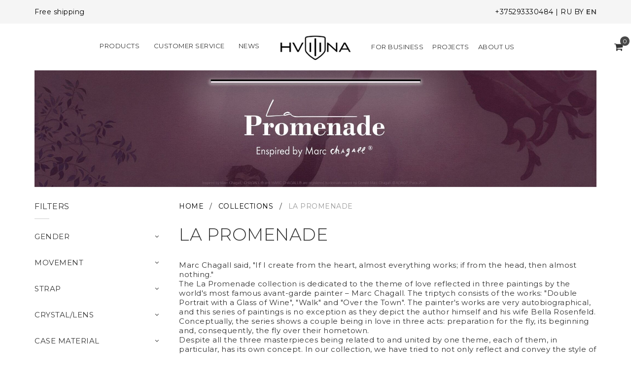

--- FILE ---
content_type: text/html; charset=utf-8
request_url: https://hvilina.by/collection/la-promenade?lang=en
body_size: 19685
content:
<!DOCTYPE html>
<!--[if gt IE 8]-->
  <html class="ie-9">
<!--[endif]-->
<!--[if !IE]>-->
<html lang="en">
<!--<![endif]-->

  <head><link media='print' onload='this.media="all"' rel='stylesheet' type='text/css' href='/served_assets/public/jquery.modal-0c2631717f4ce8fa97b5d04757d294c2bf695df1d558678306d782f4bf7b4773.css'><meta data-config="{&quot;collection_products_count&quot;:4}" name="page-config" content="" /><meta data-config="{&quot;money_with_currency_format&quot;:{&quot;delimiter&quot;:&quot;&quot;,&quot;separator&quot;:&quot;.&quot;,&quot;format&quot;:&quot;%n %u&quot;,&quot;unit&quot;:&quot;BYN&quot;,&quot;show_price_without_cents&quot;:0},&quot;currency_code&quot;:&quot;BYN&quot;,&quot;currency_iso_code&quot;:&quot;BYN&quot;,&quot;default_currency&quot;:{&quot;title&quot;:&quot;Белорусский рубль&quot;,&quot;code&quot;:&quot;BYN&quot;,&quot;rate&quot;:&quot;26.836&quot;,&quot;format_string&quot;:&quot;%n %u&quot;,&quot;unit&quot;:&quot;BYN&quot;,&quot;price_separator&quot;:&quot;&quot;,&quot;is_default&quot;:true,&quot;price_delimiter&quot;:&quot;&quot;,&quot;show_price_with_delimiter&quot;:false,&quot;show_price_without_cents&quot;:false},&quot;facebook&quot;:{&quot;pixelActive&quot;:false,&quot;currency_code&quot;:&quot;BYN&quot;,&quot;use_variants&quot;:null},&quot;vk&quot;:{&quot;pixel_active&quot;:null,&quot;price_list_id&quot;:null},&quot;new_ya_metrika&quot;:false,&quot;ecommerce_data_container&quot;:&quot;dataLayer&quot;,&quot;common_js_version&quot;:&quot;v2.25.21&quot;,&quot;vue_ui_version&quot;:null,&quot;feedback_captcha_enabled&quot;:&quot;1&quot;,&quot;account_id&quot;:775992,&quot;hide_items_out_of_stock&quot;:false,&quot;forbid_order_over_existing&quot;:true,&quot;minimum_items_price&quot;:null,&quot;enable_comparison&quot;:true,&quot;locale&quot;:&quot;en&quot;,&quot;client_group&quot;:null,&quot;consent_to_personal_data&quot;:{&quot;active&quot;:true,&quot;obligatory&quot;:true,&quot;description&quot;:&quot;\u003cp\u003e\u003cspan\u003eI hereby confirm that I have read and agree to the \u003ca rel=\&quot;noopener\&quot; href=\&quot;/page/publichnaya-oferta?lang=en\&quot; target=\&quot;_blank\&quot;\u003eterms of the offer\u003c/a\u003e and \u003ca rel=\&quot;noopener\&quot; href=\&quot;/page/palityka-kanfidentsyyalnastsi\&quot; target=\&quot;_blank\&quot;\u003eprivacy policy\u003c/a\u003e.\u003c/span\u003e\u003c/p\u003e&quot;},&quot;recaptcha_key&quot;:&quot;6LfXhUEmAAAAAOGNQm5_a2Ach-HWlFKD3Sq7vfFj&quot;,&quot;recaptcha_key_v3&quot;:&quot;6LcZi0EmAAAAAPNov8uGBKSHCvBArp9oO15qAhXa&quot;,&quot;yandex_captcha_key&quot;:&quot;ysc1_ec1ApqrRlTZTXotpTnO8PmXe2ISPHxsd9MO3y0rye822b9d2&quot;,&quot;checkout_float_order_content_block&quot;:false,&quot;available_products_characteristics_ids&quot;:null,&quot;sber_id_app_id&quot;:&quot;5b5a3c11-72e5-4871-8649-4cdbab3ba9a4&quot;,&quot;theme_generation&quot;:2,&quot;quick_checkout_captcha_enabled&quot;:false,&quot;max_order_lines_count&quot;:500,&quot;sber_bnpl_min_amount&quot;:1000,&quot;sber_bnpl_max_amount&quot;:150000,&quot;counter_settings&quot;:{&quot;data_layer_name&quot;:&quot;dataLayer&quot;,&quot;new_counters_setup&quot;:false,&quot;add_to_cart_event&quot;:true,&quot;remove_from_cart_event&quot;:true,&quot;add_to_wishlist_event&quot;:true},&quot;site_setting&quot;:{&quot;show_cart_button&quot;:true,&quot;show_service_button&quot;:false,&quot;show_marketplace_button&quot;:false,&quot;show_quick_checkout_button&quot;:true},&quot;warehouses&quot;:[],&quot;captcha_type&quot;:&quot;google&quot;,&quot;human_readable_urls&quot;:false}" name="shop-config" content="" /><meta name='js-evnvironment' content='production' /><meta name='default-locale' content='en' /><meta name='insales-redefined-api-methods' content="[]" /><script src="/packs/js/shop_bundle-2b0004e7d539ecb78a46.js"></script><script type="text/javascript" src="https://static.insales-cdn.com/assets/common-js/common.v2.25.21.js"></script><script type="text/javascript" src="https://static.insales-cdn.com/assets/static-versioned/v3.72/static/libs/lodash/4.17.21/lodash.min.js"></script>
<!--InsalesCounter -->
<script type="text/javascript">
(function() {
  if (typeof window.__insalesCounterId !== 'undefined') {
    return;
  }

  try {
    Object.defineProperty(window, '__insalesCounterId', {
      value: 775992,
      writable: true,
      configurable: true
    });
  } catch (e) {
    console.error('InsalesCounter: Failed to define property, using fallback:', e);
    window.__insalesCounterId = 775992;
  }

  if (typeof window.__insalesCounterId === 'undefined') {
    console.error('InsalesCounter: Failed to set counter ID');
    return;
  }

  let script = document.createElement('script');
  script.async = true;
  script.src = '/javascripts/insales_counter.js?7';
  let firstScript = document.getElementsByTagName('script')[0];
  firstScript.parentNode.insertBefore(script, firstScript);
})();
</script>
<!-- /InsalesCounter -->

    
    
    <title>Купить LA PROMENADE в Минске – купить по лучшей цене | www.hvilina.by</title>
    <meta name="robots" content="index,follow" />

    

    

<meta charset="utf-8" />
<meta http-equiv="X-UA-Compatible" content="IE=edge,chrome=1" />
<meta name="google-site-verification" content="E861AtNU9RRqyCCjYm11i0CMPJeq9Ho1iViC_3fjUo4" />
<meta name="yandex-verification" content="6267225eb598be20" />
<meta name="p:domain_verify" content="7944389a833f47c7022f03ffa36e985f"/>
<meta name="facebook-domain-verification" content="c7jgac3xir7xk7q96vhtuv4vsrpzkr" />
<!--[if IE]><script src="//html5shiv.googlecode.com/svn/trunk/html5.js"></script><![endif]-->
<!--[if lt IE 9]>
  <script src="//css3-mediaqueries-js.googlecode.com/svn/trunk/css3-mediaqueries.js"></script>
<![endif]-->

<meta name="SKYPE_TOOLBAR" content="SKYPE_TOOLBAR_PARSER_COMPATIBLE" />
<meta name="viewport" content="width=device-width, initial-scale=1.0, user-scalable=no" />

<meta property="product:category" content="201">

    <meta property="og:title" content="Купить LA PROMENADE в Минске – купить по лучшей цене | www.hvilina.by" />
	<meta property="og:description" content="Предлагаем купить LA PROMENADE в широком ассортименте.
Товаров в каталоге: 4.
Низкие цены. Быстрая доставка. ☎️ +375293330484
" />
    <meta 4 property="og:image" content="https://static.insales-cdn.com/images/collections/1/1271/91571447/Website_0.3.jpghttps://static.insales-cdn.com/assets/1/3811/6565603/1768548483/logo.png" />
    <meta property="og:type" content="website" />
    <meta property="og:url" content="https://hvilina.by/collection/la-promenade?lang=en" />

    
	  <link rel="canonical" href="https://hvilina.by/collection/la-promenade?lang=en">
	  <link rel="alternate" href="https://hvilina.by/collection/la-promenade?lang=en" hreflang="en-BY">
	  <link rel="alternate" href="https://hvilina.by/collection/la-promenade?lang=be" hreflang="be-BY">
	  <link rel="alternate" href="https://hvilina.by/collection/la-promenade" hreflang="ru-BY">

      
	    <link rel="alternate" href="https://hvilina.com.ua/collection/la-promenade"  hreflang="uk-ua">
	    <link rel="alternate" href="https://hvilina.com.ua/collection/la-promenade?lang=ru" hreflang="ru-ua">
	    <link rel="alternate" href="https://hvilina.com.ua/collection/la-promenade?lang=en" hreflang="en-ua">
        <link rel="alternate" href="https://hvilina.ru/collection/la-promenade" hreflang="ru-ru">
        <link rel="alternate" href="https://hvilina.pl/collection/la-promenade" hreflang="pl-PL">
        <link rel="alternate" href="https://hvilina.pl/collection/la-promenade?lang=en" hreflang="en-PL">
        <link rel="alternate" href="https://hvilina.pl/collection/la-promenade?lang=ua" hreflang="uk-PL">
      
    
  

<meta name="keywords" content="Купить LA PROMENADE в Минске – купить по лучшей цене | www.hvilina.by">
<meta name="description" content="Предлагаем купить LA PROMENADE в широком ассортименте.
Товаров в каталоге: 4.
Низкие цены. Быстрая доставка. ☎️ +375293330484
">
<meta name="cmsmagazine" content="1ab12f97ba9a081a43fe4d9d662115ec" />


<link rel="alternate" type="application/rss+xml" title="Блог..." href="/blogs/blog.atom" />
<link rel="shortcut icon" type="image/png" href="https://static.insales-cdn.com/assets/1/3811/6565603/1768548483/favicon.png?v2" />
<link rel="apple-touch-icon" sizes="180x180" href="https://static-eu.insales.ru/files/1/6192/12146736/original/apple-touch-icon.png">
<link rel="icon" type="image/png" sizes="32x32" href="https://static-eu.insales.ru/files/1/6193/12146737/original/favicon-32x32.png">
<link rel="icon" type="image/png" sizes="16x16" href="https://static-eu.insales.ru/files/1/6195/12146739/original/favicon-16x16.png">
<meta name="msapplication-TileColor" content="#da532c">
<meta name="theme-color" content="#ffffff">


<!-- CDN -->


  <script type="text/javascript" src="//ajax.googleapis.com/ajax/libs/jquery/1.11.0/jquery.min.js"></script>
<script type="text/javascript" src="//code.jquery.com/jquery-migrate-1.2.1.min.js"></script>



<!--<script src="http://jsconsole.com/remote.js?BE5094EE-C8C4-4612-AE87-011F2BADF1E7"></script>-->
<!-- CDN end -->

 
<!--<script>
  window.fbAsyncInit = function() {
    FB.init({
      appId      : '3104115553041532',
      xfbml      : true,
      version    : 'v8.0'
    });
    FB.AppEvents.logPageView();
  };

  (function(d, s, id){
     var js, fjs = d.getElementsByTagName(s)[0];
     if (d.getElementById(id)) {return;}
     js = d.createElement(s); js.id = id;
     js.src = "https://connect.facebook.net/en_US/sdk.js";
     fjs.parentNode.insertBefore(js, fjs);
   }(document, 'script', 'facebook-jssdk'));
</script> -->



   <script>
    var messages_in_stock = "In Stock";
  	var messages_bag = "ADD TO BAG";
    	     
  	var navedite_for_yvelich = "Zoom";
    var najmite_for_yvelich = "Click to zoom";
    var full_screen = "Fullscreen view";
    var close = "Close";
    var prew = "";
    var next = "";
  
  	var najmite_2_for_yvelich = "Double-click to zoom";

    </script>






<link type="text/css" rel="stylesheet" media="all" href="https://static.insales-cdn.com/assets/1/3811/6565603/1768548483/template.css" />


<script type="text/javascript" src="https://static.insales-cdn.com/assets/1/3811/6565603/1768548483/modernizr.js"></script>
<!-- <script type="text/javascript" src="https://static.insales-cdn.com/assets/1/3811/6565603/1768548483/snow.js"></script> -->

<link href="https://fonts.googleapis.com/css?family=Montserrat:300,400,600&display=swap&subset=cyrillic" rel="stylesheet">


<!-- Google Tag Manager -->
<script>(function(w,d,s,l,i){w[l]=w[l]||[];w[l].push({'gtm.start':
new Date().getTime(),event:'gtm.js'});var f=d.getElementsByTagName(s)[0],
j=d.createElement(s),dl=l!='dataLayer'?'&l='+l:'';j.async=true;j.src=
'https://www.googletagmanager.com/gtm.js?id='+i+dl;f.parentNode.insertBefore(j,f);
})(window,document,'script','dataLayer','GTM-WZ57348');</script>
<!-- End Google Tag Manager -->



  </head>

<body class="adaptive">


<!-- Google Tag Manager (noscript) -->
<noscript><iframe src="https://www.googletagmanager.com/ns.html?id=GTM-WZ57348"
height="0" width="0" style="display:none;visibility:hidden"></iframe></noscript>
<!--  End Google Tag Manager (noscript) -->


    <div class="big-box">
    <div class="big-inner-box">
  


             



<script>


var getCleanUrl = function(url) {
  return url.replace(/#.*$/, '').replace(/\?.*$/, '');
};


var clean_url = getCleanUrl('/collection/la-promenade?lang=en');
  
$(document).ready(function(){
	var lang_in_url_ru = $('.ru').attr('href');
  var lang_in_url_be = $('.be').attr('href');
  var lang_in_url_en = $('.en').attr('href');
  

  
  $(".ru").attr("href", clean_url + lang_in_url_ru);
  $(".be").attr("href", clean_url + lang_in_url_be);
  $(".en").attr("href", clean_url + lang_in_url_en);
   
    
   
});
 
</script>

<header class="header_wrap">
  
  <div class="section--topbar">
    <div class="row">
      <div class="lg-grid-8 sm-grid-6 topbar-left">
        <p class="p1">Free shipping</p>
      </div>
      <div class="lg-grid-4 sm-grid-6 topbar-right right">
        <!--<span class="topbar-work-time"><a href="mailto:info@hvilina.by">info@hvilina.by</a></span>-->
        <a href="tel:+375293330484" class="topbar-phone">+375293330484</a>
		| 
 
  		<a class="lang_switch ru" href="">RU</a>
		<a class="lang_switch be" href="?lang=be">BY</a>
		<a class="lang_switch en lang_active" href="?lang=en">EN</a>

      </div>
    </div>
  </div>
  
  <div class="section--header">
    <div class="wrap row header-padded fixed-header">

		 
<div class="lg-grid-1 mc-grid-6">	  
</div>
	
    	<div class="section--main_menu lg-grid-4 sm-grid-3" style="text-align:right;">
          <div class="sm-hidden xs-hidden md-hidden" style="display:inline-block">
              <ul class="menu menu--main menu--horizontal">
                  <li class="menu-node menu-node--main_lvl_1 menu-toggler">
                      <a href="/collection/all/?lang=en" class="menu-link">PRODUCTS<span class="menu-marker menu-marker--parent menu-marker--rotate"></span>
                      </a>
                    
                      
  
  <ul class="menu menu--horizontal menu--dropdown menu--main_lvl_2 111">
  
    <li style="color: #c98d00;" class="menu-node menu-node--main_lvl_2 first-item-class">
      <a href="/collection/dlya-nee?lang=en" class="menu-link "><span>WOMEN</span></a>
      
      
      
    </li>
  
  

  
  
    <li style="" class="menu-node menu-node--main_lvl_2 ">
      <a href="/collection/dlya-nego?lang=en" class="menu-link "><span>MEN</span></a>
      
      
      
    </li>
  
  

  
  
    <li style="" class="menu-node menu-node--main_lvl_2 ">
      <a href="/collection/uniseks?lang=en" class="menu-link "><span>UNISEX</span></a>
      
      
      
    </li>
  
  

  
  
    <li style="" class="menu-node menu-node--main_lvl_2 ">
      <a href="/collection/kollektsii?lang=en" class="menu-link "><span>COLLECTIONS</span></a>
      
      
            <ul class="menu menu--horizontal menu--dropdown menu--main_lvl_3">
                                                       
                              <li class="menu-node menu-node--main_lvl_3">
							<a href="/collection/lmr?lang=en" class="menu-link "><span>L&MR</span></a>   
							</li>
						                      
                              <li class="menu-node menu-node--main_lvl_3">
							<a href="/collection/universum?lang=en" class="menu-link "><span>UNIVERSUM</span></a>   
							</li>
						                      
                              <li class="menu-node menu-node--main_lvl_3">
							<a href="/collection/nombro?lang=en" class="menu-link "><span>NOMBRO</span></a>   
							</li>
						                      
                              <li class="menu-node menu-node--main_lvl_3">
							<a href="/collection/star-chronicle?lang=en" class="menu-link "><span>STAR CHRONICLE</span></a>   
							</li>
						                      
                              <li class="menu-node menu-node--main_lvl_3">
							<a href="/collection/twelve-minute?lang=en" class="menu-link "><span>TWELVE MINUTES</span></a>   
							</li>
						                      
                              <li class="menu-node menu-node--main_lvl_3">
							<a href="/collection/oil-on-canvas?lang=en" class="menu-link "><span>OIL ON CANVAS</span></a>   
							</li>
						                      
                              <li class="menu-node menu-node--main_lvl_3">
							<a href="/collection/narbut?lang=en" class="menu-link "><span>NARBUT</span></a>   
							</li>
						                      
                              <li class="menu-node menu-node--main_lvl_3">
							<a href="/collection/ada?lang=en" class="menu-link "><span>ADA</span></a>   
							</li>
						                      
                              <li class="menu-node menu-node--main_lvl_3">
							<a href="/collection/vycinanka?lang=en" class="menu-link "><span>VYCINANKA</span></a>   
							</li>
						                      
                              <li class="menu-node menu-node--main_lvl_3">
							<a href="/collection/green_screen?lang=en" class="menu-link "><span>GREEN SCREEN</span></a>   
							</li>
						
                              </ul>
     
            <ul class="menu menu--horizontal menu--dropdown menu--main_lvl_3">
                                                       
                              <li class="menu-node menu-node--main_lvl_3">
							<a href="/collection/lmr?lang=en" class="menu-link "><span>L&MR</span></a>   
							</li>
						                      
                              <li class="menu-node menu-node--main_lvl_3">
							<a href="/collection/universum?lang=en" class="menu-link "><span>UNIVERSUM</span></a>   
							</li>
						                      
                              <li class="menu-node menu-node--main_lvl_3">
							<a href="/collection/nombro?lang=en" class="menu-link "><span>NOMBRO</span></a>   
							</li>
						                      
                              <li class="menu-node menu-node--main_lvl_3">
							<a href="/collection/star-chronicle?lang=en" class="menu-link "><span>STAR CHRONICLE</span></a>   
							</li>
						                      
                              <li class="menu-node menu-node--main_lvl_3">
							<a href="/collection/twelve-minute?lang=en" class="menu-link "><span>TWELVE MINUTES</span></a>   
							</li>
						                      
                              <li class="menu-node menu-node--main_lvl_3">
							<a href="/collection/oil-on-canvas?lang=en" class="menu-link "><span>OIL ON CANVAS</span></a>   
							</li>
						                      
                              <li class="menu-node menu-node--main_lvl_3">
							<a href="/collection/narbut?lang=en" class="menu-link "><span>NARBUT</span></a>   
							</li>
						                      
                              <li class="menu-node menu-node--main_lvl_3">
							<a href="/collection/ada?lang=en" class="menu-link "><span>ADA</span></a>   
							</li>
						                      
                              <li class="menu-node menu-node--main_lvl_3">
							<a href="/collection/vycinanka?lang=en" class="menu-link "><span>VYCINANKA</span></a>   
							</li>
						                      
                              <li class="menu-node menu-node--main_lvl_3">
							<a href="/collection/green_screen?lang=en" class="menu-link "><span>GREEN SCREEN</span></a>   
							</li>
						
                              </ul>
     
            <ul class="menu menu--horizontal menu--dropdown menu--main_lvl_3">
                                                       
                              <li class="menu-node menu-node--main_lvl_3">
							<a href="/collection/lmr?lang=en" class="menu-link "><span>L&MR</span></a>   
							</li>
						                      
                              <li class="menu-node menu-node--main_lvl_3">
							<a href="/collection/universum?lang=en" class="menu-link "><span>UNIVERSUM</span></a>   
							</li>
						                      
                              <li class="menu-node menu-node--main_lvl_3">
							<a href="/collection/nombro?lang=en" class="menu-link "><span>NOMBRO</span></a>   
							</li>
						                      
                              <li class="menu-node menu-node--main_lvl_3">
							<a href="/collection/star-chronicle?lang=en" class="menu-link "><span>STAR CHRONICLE</span></a>   
							</li>
						                      
                              <li class="menu-node menu-node--main_lvl_3">
							<a href="/collection/twelve-minute?lang=en" class="menu-link "><span>TWELVE MINUTES</span></a>   
							</li>
						                      
                              <li class="menu-node menu-node--main_lvl_3">
							<a href="/collection/oil-on-canvas?lang=en" class="menu-link "><span>OIL ON CANVAS</span></a>   
							</li>
						                      
                              <li class="menu-node menu-node--main_lvl_3">
							<a href="/collection/narbut?lang=en" class="menu-link "><span>NARBUT</span></a>   
							</li>
						                      
                              <li class="menu-node menu-node--main_lvl_3">
							<a href="/collection/ada?lang=en" class="menu-link "><span>ADA</span></a>   
							</li>
						                      
                              <li class="menu-node menu-node--main_lvl_3">
							<a href="/collection/vycinanka?lang=en" class="menu-link "><span>VYCINANKA</span></a>   
							</li>
						                      
                              <li class="menu-node menu-node--main_lvl_3">
							<a href="/collection/green_screen?lang=en" class="menu-link "><span>GREEN SCREEN</span></a>   
							</li>
						
                              </ul>
     
            <ul class="menu menu--horizontal menu--dropdown menu--main_lvl_3">
                                                       
                              <li class="menu-node menu-node--main_lvl_3">
							<a href="/collection/lmr?lang=en" class="menu-link "><span>L&MR</span></a>   
							</li>
						                      
                              <li class="menu-node menu-node--main_lvl_3">
							<a href="/collection/universum?lang=en" class="menu-link "><span>UNIVERSUM</span></a>   
							</li>
						                      
                              <li class="menu-node menu-node--main_lvl_3">
							<a href="/collection/nombro?lang=en" class="menu-link "><span>NOMBRO</span></a>   
							</li>
						                      
                              <li class="menu-node menu-node--main_lvl_3">
							<a href="/collection/star-chronicle?lang=en" class="menu-link "><span>STAR CHRONICLE</span></a>   
							</li>
						                      
                              <li class="menu-node menu-node--main_lvl_3">
							<a href="/collection/twelve-minute?lang=en" class="menu-link "><span>TWELVE MINUTES</span></a>   
							</li>
						                      
                              <li class="menu-node menu-node--main_lvl_3">
							<a href="/collection/oil-on-canvas?lang=en" class="menu-link "><span>OIL ON CANVAS</span></a>   
							</li>
						                      
                              <li class="menu-node menu-node--main_lvl_3">
							<a href="/collection/narbut?lang=en" class="menu-link "><span>NARBUT</span></a>   
							</li>
						                      
                              <li class="menu-node menu-node--main_lvl_3">
							<a href="/collection/ada?lang=en" class="menu-link "><span>ADA</span></a>   
							</li>
						                      
                              <li class="menu-node menu-node--main_lvl_3">
							<a href="/collection/vycinanka?lang=en" class="menu-link "><span>VYCINANKA</span></a>   
							</li>
						                      
                              <li class="menu-node menu-node--main_lvl_3">
							<a href="/collection/green_screen?lang=en" class="menu-link "><span>GREEN SCREEN</span></a>   
							</li>
						
                              </ul>
     
            <ul class="menu menu--horizontal menu--dropdown menu--main_lvl_3">
                                                       
                              <li class="menu-node menu-node--main_lvl_3">
							<a href="/collection/lmr?lang=en" class="menu-link "><span>L&MR</span></a>   
							</li>
						                      
                              <li class="menu-node menu-node--main_lvl_3">
							<a href="/collection/universum?lang=en" class="menu-link "><span>UNIVERSUM</span></a>   
							</li>
						                      
                              <li class="menu-node menu-node--main_lvl_3">
							<a href="/collection/nombro?lang=en" class="menu-link "><span>NOMBRO</span></a>   
							</li>
						                      
                              <li class="menu-node menu-node--main_lvl_3">
							<a href="/collection/star-chronicle?lang=en" class="menu-link "><span>STAR CHRONICLE</span></a>   
							</li>
						                      
                              <li class="menu-node menu-node--main_lvl_3">
							<a href="/collection/twelve-minute?lang=en" class="menu-link "><span>TWELVE MINUTES</span></a>   
							</li>
						                      
                              <li class="menu-node menu-node--main_lvl_3">
							<a href="/collection/oil-on-canvas?lang=en" class="menu-link "><span>OIL ON CANVAS</span></a>   
							</li>
						                      
                              <li class="menu-node menu-node--main_lvl_3">
							<a href="/collection/narbut?lang=en" class="menu-link "><span>NARBUT</span></a>   
							</li>
						                      
                              <li class="menu-node menu-node--main_lvl_3">
							<a href="/collection/ada?lang=en" class="menu-link "><span>ADA</span></a>   
							</li>
						                      
                              <li class="menu-node menu-node--main_lvl_3">
							<a href="/collection/vycinanka?lang=en" class="menu-link "><span>VYCINANKA</span></a>   
							</li>
						                      
                              <li class="menu-node menu-node--main_lvl_3">
							<a href="/collection/green_screen?lang=en" class="menu-link "><span>GREEN SCREEN</span></a>   
							</li>
						
                              </ul>
     
            <ul class="menu menu--horizontal menu--dropdown menu--main_lvl_3">
                                                       
                              <li class="menu-node menu-node--main_lvl_3">
							<a href="/collection/lmr?lang=en" class="menu-link "><span>L&MR</span></a>   
							</li>
						                      
                              <li class="menu-node menu-node--main_lvl_3">
							<a href="/collection/universum?lang=en" class="menu-link "><span>UNIVERSUM</span></a>   
							</li>
						                      
                              <li class="menu-node menu-node--main_lvl_3">
							<a href="/collection/nombro?lang=en" class="menu-link "><span>NOMBRO</span></a>   
							</li>
						                      
                              <li class="menu-node menu-node--main_lvl_3">
							<a href="/collection/star-chronicle?lang=en" class="menu-link "><span>STAR CHRONICLE</span></a>   
							</li>
						                      
                              <li class="menu-node menu-node--main_lvl_3">
							<a href="/collection/twelve-minute?lang=en" class="menu-link "><span>TWELVE MINUTES</span></a>   
							</li>
						                      
                              <li class="menu-node menu-node--main_lvl_3">
							<a href="/collection/oil-on-canvas?lang=en" class="menu-link "><span>OIL ON CANVAS</span></a>   
							</li>
						                      
                              <li class="menu-node menu-node--main_lvl_3">
							<a href="/collection/narbut?lang=en" class="menu-link "><span>NARBUT</span></a>   
							</li>
						                      
                              <li class="menu-node menu-node--main_lvl_3">
							<a href="/collection/ada?lang=en" class="menu-link "><span>ADA</span></a>   
							</li>
						                      
                              <li class="menu-node menu-node--main_lvl_3">
							<a href="/collection/vycinanka?lang=en" class="menu-link "><span>VYCINANKA</span></a>   
							</li>
						                      
                              <li class="menu-node menu-node--main_lvl_3">
							<a href="/collection/green_screen?lang=en" class="menu-link "><span>GREEN SCREEN</span></a>   
							</li>
						
                              </ul>
     
            <ul class="menu menu--horizontal menu--dropdown menu--main_lvl_3">
                                                       
                              <li class="menu-node menu-node--main_lvl_3">
							<a href="/collection/lmr?lang=en" class="menu-link "><span>L&MR</span></a>   
							</li>
						                      
                              <li class="menu-node menu-node--main_lvl_3">
							<a href="/collection/universum?lang=en" class="menu-link "><span>UNIVERSUM</span></a>   
							</li>
						                      
                              <li class="menu-node menu-node--main_lvl_3">
							<a href="/collection/nombro?lang=en" class="menu-link "><span>NOMBRO</span></a>   
							</li>
						                      
                              <li class="menu-node menu-node--main_lvl_3">
							<a href="/collection/star-chronicle?lang=en" class="menu-link "><span>STAR CHRONICLE</span></a>   
							</li>
						                      
                              <li class="menu-node menu-node--main_lvl_3">
							<a href="/collection/twelve-minute?lang=en" class="menu-link "><span>TWELVE MINUTES</span></a>   
							</li>
						                      
                              <li class="menu-node menu-node--main_lvl_3">
							<a href="/collection/oil-on-canvas?lang=en" class="menu-link "><span>OIL ON CANVAS</span></a>   
							</li>
						                      
                              <li class="menu-node menu-node--main_lvl_3">
							<a href="/collection/narbut?lang=en" class="menu-link "><span>NARBUT</span></a>   
							</li>
						                      
                              <li class="menu-node menu-node--main_lvl_3">
							<a href="/collection/ada?lang=en" class="menu-link "><span>ADA</span></a>   
							</li>
						                      
                              <li class="menu-node menu-node--main_lvl_3">
							<a href="/collection/vycinanka?lang=en" class="menu-link "><span>VYCINANKA</span></a>   
							</li>
						                      
                              <li class="menu-node menu-node--main_lvl_3">
							<a href="/collection/green_screen?lang=en" class="menu-link "><span>GREEN SCREEN</span></a>   
							</li>
						
                              </ul>
     
            <ul class="menu menu--horizontal menu--dropdown menu--main_lvl_3">
                                                       
                              <li class="menu-node menu-node--main_lvl_3">
							<a href="/collection/lmr?lang=en" class="menu-link "><span>L&MR</span></a>   
							</li>
						                      
                              <li class="menu-node menu-node--main_lvl_3">
							<a href="/collection/universum?lang=en" class="menu-link "><span>UNIVERSUM</span></a>   
							</li>
						                      
                              <li class="menu-node menu-node--main_lvl_3">
							<a href="/collection/nombro?lang=en" class="menu-link "><span>NOMBRO</span></a>   
							</li>
						                      
                              <li class="menu-node menu-node--main_lvl_3">
							<a href="/collection/star-chronicle?lang=en" class="menu-link "><span>STAR CHRONICLE</span></a>   
							</li>
						                      
                              <li class="menu-node menu-node--main_lvl_3">
							<a href="/collection/twelve-minute?lang=en" class="menu-link "><span>TWELVE MINUTES</span></a>   
							</li>
						                      
                              <li class="menu-node menu-node--main_lvl_3">
							<a href="/collection/oil-on-canvas?lang=en" class="menu-link "><span>OIL ON CANVAS</span></a>   
							</li>
						                      
                              <li class="menu-node menu-node--main_lvl_3">
							<a href="/collection/narbut?lang=en" class="menu-link "><span>NARBUT</span></a>   
							</li>
						                      
                              <li class="menu-node menu-node--main_lvl_3">
							<a href="/collection/ada?lang=en" class="menu-link "><span>ADA</span></a>   
							</li>
						                      
                              <li class="menu-node menu-node--main_lvl_3">
							<a href="/collection/vycinanka?lang=en" class="menu-link "><span>VYCINANKA</span></a>   
							</li>
						                      
                              <li class="menu-node menu-node--main_lvl_3">
							<a href="/collection/green_screen?lang=en" class="menu-link "><span>GREEN SCREEN</span></a>   
							</li>
						
                              </ul>
     
            <ul class="menu menu--horizontal menu--dropdown menu--main_lvl_3">
                                                       
                              <li class="menu-node menu-node--main_lvl_3">
							<a href="/collection/lmr?lang=en" class="menu-link "><span>L&MR</span></a>   
							</li>
						                      
                              <li class="menu-node menu-node--main_lvl_3">
							<a href="/collection/universum?lang=en" class="menu-link "><span>UNIVERSUM</span></a>   
							</li>
						                      
                              <li class="menu-node menu-node--main_lvl_3">
							<a href="/collection/nombro?lang=en" class="menu-link "><span>NOMBRO</span></a>   
							</li>
						                      
                              <li class="menu-node menu-node--main_lvl_3">
							<a href="/collection/star-chronicle?lang=en" class="menu-link "><span>STAR CHRONICLE</span></a>   
							</li>
						                      
                              <li class="menu-node menu-node--main_lvl_3">
							<a href="/collection/twelve-minute?lang=en" class="menu-link "><span>TWELVE MINUTES</span></a>   
							</li>
						                      
                              <li class="menu-node menu-node--main_lvl_3">
							<a href="/collection/oil-on-canvas?lang=en" class="menu-link "><span>OIL ON CANVAS</span></a>   
							</li>
						                      
                              <li class="menu-node menu-node--main_lvl_3">
							<a href="/collection/narbut?lang=en" class="menu-link "><span>NARBUT</span></a>   
							</li>
						                      
                              <li class="menu-node menu-node--main_lvl_3">
							<a href="/collection/ada?lang=en" class="menu-link "><span>ADA</span></a>   
							</li>
						                      
                              <li class="menu-node menu-node--main_lvl_3">
							<a href="/collection/vycinanka?lang=en" class="menu-link "><span>VYCINANKA</span></a>   
							</li>
						                      
                              <li class="menu-node menu-node--main_lvl_3">
							<a href="/collection/green_screen?lang=en" class="menu-link "><span>GREEN SCREEN</span></a>   
							</li>
						
                              </ul>
     
            <ul class="menu menu--horizontal menu--dropdown menu--main_lvl_3">
                                                       
                              <li class="menu-node menu-node--main_lvl_3">
							<a href="/collection/lmr?lang=en" class="menu-link "><span>L&MR</span></a>   
							</li>
						                      
                              <li class="menu-node menu-node--main_lvl_3">
							<a href="/collection/universum?lang=en" class="menu-link "><span>UNIVERSUM</span></a>   
							</li>
						                      
                              <li class="menu-node menu-node--main_lvl_3">
							<a href="/collection/nombro?lang=en" class="menu-link "><span>NOMBRO</span></a>   
							</li>
						                      
                              <li class="menu-node menu-node--main_lvl_3">
							<a href="/collection/star-chronicle?lang=en" class="menu-link "><span>STAR CHRONICLE</span></a>   
							</li>
						                      
                              <li class="menu-node menu-node--main_lvl_3">
							<a href="/collection/twelve-minute?lang=en" class="menu-link "><span>TWELVE MINUTES</span></a>   
							</li>
						                      
                              <li class="menu-node menu-node--main_lvl_3">
							<a href="/collection/oil-on-canvas?lang=en" class="menu-link "><span>OIL ON CANVAS</span></a>   
							</li>
						                      
                              <li class="menu-node menu-node--main_lvl_3">
							<a href="/collection/narbut?lang=en" class="menu-link "><span>NARBUT</span></a>   
							</li>
						                      
                              <li class="menu-node menu-node--main_lvl_3">
							<a href="/collection/ada?lang=en" class="menu-link "><span>ADA</span></a>   
							</li>
						                      
                              <li class="menu-node menu-node--main_lvl_3">
							<a href="/collection/vycinanka?lang=en" class="menu-link "><span>VYCINANKA</span></a>   
							</li>
						                      
                              <li class="menu-node menu-node--main_lvl_3">
							<a href="/collection/green_screen?lang=en" class="menu-link "><span>GREEN SCREEN</span></a>   
							</li>
						
                              </ul>
     
      
    </li>
  
  

  <ul class="menu menu--horizontal menu--dropdown menu--main_lvl_2 111">
  
    <li style="" class="menu-node menu-node--main_lvl_2 ">
      <a href="/collection/lmr?lang=en" class="menu-link "><span>L&MR</span></a>
      
      
      
    </li>
  
  

  
  
    <li style="" class="menu-node menu-node--main_lvl_2 ">
      <a href="/collection/universum?lang=en" class="menu-link "><span>UNIVERSUM</span></a>
      
      
      
    </li>
  
  

  
  
    <li style="" class="menu-node menu-node--main_lvl_2 ">
      <a href="/collection/nombro?lang=en" class="menu-link "><span>NOMBRO</span></a>
      
      
      
    </li>
  
  

  
  
    <li style="" class="menu-node menu-node--main_lvl_2 ">
      <a href="/collection/star-chronicle?lang=en" class="menu-link "><span>STAR CHRONICLE</span></a>
      
      
      
    </li>
  
  

  
  
    <li style="" class="menu-node menu-node--main_lvl_2 ">
      <a href="/collection/twelve-minute?lang=en" class="menu-link "><span>TWELVE MINUTES</span></a>
      
      
      
    </li>
  
  

  
  
    <li style="" class="menu-node menu-node--main_lvl_2 ">
      <a href="/collection/oil-on-canvas?lang=en" class="menu-link "><span>OIL ON CANVAS</span></a>
      
      
      
    </li>
  
  

  
  
    <li style="" class="menu-node menu-node--main_lvl_2 ">
      <a href="/collection/narbut?lang=en" class="menu-link "><span>NARBUT</span></a>
      
      
      
    </li>
  
  

  
  
    <li style="" class="menu-node menu-node--main_lvl_2 ">
      <a href="/collection/ada?lang=en" class="menu-link "><span>ADA</span></a>
      
      
      
    </li>
  
  

  
  
    <li style="" class="menu-node menu-node--main_lvl_2 ">
      <a href="/collection/vycinanka?lang=en" class="menu-link "><span>VYCINANKA</span></a>
      
      
      
    </li>
  
  

  
  
    <li style="" class="menu-node menu-node--main_lvl_2 ">
      <a href="/collection/green_screen?lang=en" class="menu-link "><span>GREEN SCREEN</span></a>
      
      
      
    </li>
  
   </ul></ul> 

                    
                  </li>
                  <li class="menu-node menu-node--main_lvl_1 menu-toggler">
                      <a href="#" class="menu-link">
                      CUSTOMER SERVICE
                      <span class="menu-marker menu-marker--parent menu-marker--rotate">
                      </span></a>
                      <ul class="menu menu--horizontal menu--dropdown menu--main_lvl_2">
                      <li class="menu-node menu-node--main_lvl_2"><a class="menu-link" href="/page/howtoorder/?lang=en">ORDER INFORMATION</a></li>
                      <li class="menu-node menu-node--main_lvl_2"><a class="menu-link" href="/page/warranty/?lang=en">WARRANTY AND SERVICE</a></li>
                      <li class="menu-node menu-node--main_lvl_2"><a class="menu-link" href="/page/oplata/?lang=en">PAYMENT OPTIONS</a></li>
                      <li class="menu-node menu-node--main_lvl_2"><a class="menu-link" href="/page/dostavka/?lang=en">SHIPPING</a></li>
                      <li class="menu-node menu-node--main_lvl_2"><a class="menu-link" href="/page/vozvrat-tovara/?lang=en">RETURNS</a></li>
                      </ul>
                  </li>
                  <li class="menu-node menu-node--main_lvl_1 menu-toggler">
                      <a href="/blogs/blog/?lang=en" class="menu-link">
                      NEWS
                      </a>
                  </li>
              </ul>
          </div>
      </div>	
          <div class="lg-grid-2 md-grid-12 md-center lg-center logo-block">
              <a href="/?lang=en" class="logo xs-padded-zero">
              <!-- <img src="https://static-sl.insales.ru/files/1/107/18366571/original/logo_new_year.png" title="www.hvilina.by"> -->
              
                
             <img src="https://static-sl.insales.ru/files/1/5020/15119260/original/Hvilina-Logo.png" title="www.hvilina.by">
              </a>
          </div>

      <div class="section--main_menu lg-grid-4 sm-grid-3">
          <div class="sm-hidden xs-hidden md-hidden">
              <ul class="menu menu--main menu--horizontal">
                  <li class="menu-node menu-node--main_lvl_1 menu-toggler">
                      <a href="/page/forbusiness?lang=en" class="menu-link">
                      FOR BUSINESS
                     </a>
                  </li>			
                  <li class="menu-node menu-node--main_lvl_1 menu-toggler">
                      <a href="/blogs/cooperation/?lang=en" class="menu-link">
                          PROJECTS
                        
                      </a>
                  </li>
                  <li class="menu-node menu-node--main_lvl_1 menu-toggler">
                      <a href="#" class="menu-link">
                      ABOUT US
                      <span class="menu-marker menu-marker--parent menu-marker--rotate">
                      </span></a>
                      <ul class="menu menu--horizontal menu--dropdown menu--main_lvl_2">
                        
                         <li class="menu-node menu-node--main_lvl_2"><a class="menu-link" href="/page/okompanii/?lang=en">ABOUT COMPANY</a></li> 
                      <li class="menu-node menu-node--main_lvl_2"><a class="menu-link" href="/page/kontakty-i-rekvizity/?lang=en">CONTACTS</a></li> 
                      <li class="menu-node menu-node--main_lvl_2"><a class="menu-link" href="/page/cooperation/?lang=en">COOPERATION</a></li>
                      </ul>
                  </li>
              </ul>
          </div>
          <div class="center lg-hidden menu menu--main menu-mobile">
              <li class="menu-node menu-node--main_lvl_1">
                  <span class="menu-link mobile_menu">
                      <i class="fa fa-bars"></i>
                      <span>Menu</span>
                  </span>
              </li>
          </div>
      </div>
    
    
    

	  
	  
	  

<div class="empty_block lg-hidden sm-grid-4 xs-grid-3 mc-grid-3">
  
  
  
  	

  
      </div>
       <div class="section--right lg-grid-1 mc-grid-6 relative mc-hidden md-hidden xs-hidden sm-hidden">

         

         

         

          

         
        <div class="fr sm-hidden xs-hidden basket-wrapper">
          

<div class="basket">
  <a href="/cart_items?lang=en" class="basket-link">
    <span class="basket-icon">
      <span class="basket-title mc-hidden"><i class="fa fa-shopping-cart" aria-hidden="true"></i></span>
    </span>

    <span class="basket-total">
      <span class="basket-items_count
                  js-basket-items_count"
      >
        0
      </span>
    </span>
  </a>

  <div class="basket-dropdown basket_list
              sm-hidden xs-hidden
              padded-inner"
  >
  </div>
</div>
        </div>
      	

 		 </div>

		</div>
	</div>
</header>



  <section class="section--content section--collection ">

    

    <div class="wrap">
      


<div class="collection-img-des">
<img src="https://static.insales-cdn.com/images/collections/1/1271/91571447/Website_0.3.jpg" alt="collection img">
</div>
 

  <div class="grid-row-inner collection-pad">
     <div class="lg-grid-3
                sm-hidden xs-hidden
                padded-inner-sides md-padded-sides sticky-sidebar">
      <div class="sidebar">

  
    <div class="sidebar_block">
      <div class="sidebar_block-title">
        Filters
      </div>

      <div class="sidebar_block-content">
        







<form action="/collection/la-promenade?lang=en"
      method="get"
      id="characteristics"
      class="filter filter--vertical filter--
            js-filter-sections_wrapper"

      data-params="submit: true"
>

  

  

    
    

    
    

    

    
      <div class="filter-section
                  js-filter_section-wrapper"
      >
        <label id="filter_section-24784948"
                class="filter_section-title

                      js-filter_section-toggler"
        >
          
          <span>
            GENDER
          </span>

          <span class="button--marker
                      button
                      filter_section-toggler"
          >
          <i class="fa fa-angle-down"></i>
        </span>
        </label>

        
          <ul class="filter_section-values
                    filter_section-values--collapse
                    js-filter_section-values
                    padded"
          >
            

              
              
              

              
                <li class="filter_section-value
                          "
                >
                  <input  type="checkbox"
                          
                          class="filter_section-value_input
                                js-filter_section-value_input"
                  />

                  <a  href='/collection/la-promenade/dlia_kogo/dlia_nee?lang=en'
                      class="filter_section-value_link
                            
                            js-filter_section-value_link" rel="nofollow"
                  >
                    WOMEN (4)
                  </a>

                  <input  type="hidden"
                          name="characteristics[]"
                          value="79901987"
                          disabled="disabled"
                          class="js-filter_section-characteristic"
                  />
                </li>
              

            
          </ul>
        
      </div>
    

  

    
    

    
    

    

    
      <div class="filter-section
                  js-filter_section-wrapper"
      >
        <label id="filter_section-24697936"
                class="filter_section-title

                      js-filter_section-toggler"
        >
          
          <span>
            MOVEMENT
          </span>

          <span class="button--marker
                      button
                      filter_section-toggler"
          >
          <i class="fa fa-angle-down"></i>
        </span>
        </label>

        
          <ul class="filter_section-values
                    filter_section-values--collapse
                    js-filter_section-values
                    padded"
          >
            

              
              
              

              
                <li class="filter_section-value
                          "
                >
                  <input  type="checkbox"
                          
                          class="filter_section-value_input
                                js-filter_section-value_input"
                  />

                  <a  href='/collection/la-promenade/mehanizm/kvarcevij?lang=en'
                      class="filter_section-value_link
                            
                            js-filter_section-value_link" rel="nofollow"
                  >
                    QUARTZ MOVEMENT (4)
                  </a>

                  <input  type="hidden"
                          name="characteristics[]"
                          value="78156442"
                          disabled="disabled"
                          class="js-filter_section-characteristic"
                  />
                </li>
              

            
          </ul>
        
      </div>
    

  

    
    

    
    

    

    
      <div class="filter-section
                  js-filter_section-wrapper"
      >
        <label id="filter_section-24697902"
                class="filter_section-title

                      js-filter_section-toggler"
        >
          
          <span>
            STRAP
          </span>

          <span class="button--marker
                      button
                      filter_section-toggler"
          >
          <i class="fa fa-angle-down"></i>
        </span>
        </label>

        
          <ul class="filter_section-values
                    filter_section-values--collapse
                    js-filter_section-values
                    padded"
          >
            

              
              
              

              
                <li class="filter_section-value
                          "
                >
                  <input  type="checkbox"
                          
                          class="filter_section-value_input
                                js-filter_section-value_input"
                  />

                  <a  href='/collection/la-promenade/material-brasleta/nat-kozha?lang=en'
                      class="filter_section-value_link
                            
                            js-filter_section-value_link" rel="nofollow"
                  >
                    LEATHER (4)
                  </a>

                  <input  type="hidden"
                          name="characteristics[]"
                          value="78156301"
                          disabled="disabled"
                          class="js-filter_section-characteristic"
                  />
                </li>
              

            
          </ul>
        
      </div>
    

  

    
    

    
    

    

    
      <div class="filter-section
                  js-filter_section-wrapper"
      >
        <label id="filter_section-24784954"
                class="filter_section-title

                      js-filter_section-toggler"
        >
          
          <span>
            CRYSTAL/LENS
          </span>

          <span class="button--marker
                      button
                      filter_section-toggler"
          >
          <i class="fa fa-angle-down"></i>
        </span>
        </label>

        
          <ul class="filter_section-values
                    filter_section-values--collapse
                    js-filter_section-values
                    padded"
          >
            

              
              
              

              
                <li class="filter_section-value
                          "
                >
                  <input  type="checkbox"
                          
                          class="filter_section-value_input
                                js-filter_section-value_input"
                  />

                  <a  href='/collection/la-promenade/vid_stekla/mineralnoe?lang=en'
                      class="filter_section-value_link
                            
                            js-filter_section-value_link" rel="nofollow"
                  >
                    MINERAL (3)
                  </a>

                  <input  type="hidden"
                          name="characteristics[]"
                          value="79902012"
                          disabled="disabled"
                          class="js-filter_section-characteristic"
                  />
                </li>
              

            

              
              
              

              
                <li class="filter_section-value
                          "
                >
                  <input  type="checkbox"
                          
                          class="filter_section-value_input
                                js-filter_section-value_input"
                  />

                  <a  href='/collection/la-promenade/vid_stekla/sapphire?lang=en'
                      class="filter_section-value_link
                            
                            js-filter_section-value_link" rel="nofollow"
                  >
                    SAPPHIRE (1)
                  </a>

                  <input  type="hidden"
                          name="characteristics[]"
                          value="79902024"
                          disabled="disabled"
                          class="js-filter_section-characteristic"
                  />
                </li>
              

            
          </ul>
        
      </div>
    

  

    
    

    
    

    

    
      <div class="filter-section
                  js-filter_section-wrapper"
      >
        <label id="filter_section-24785022"
                class="filter_section-title

                      js-filter_section-toggler"
        >
          
          <span>
            CASE MATERIAL
          </span>

          <span class="button--marker
                      button
                      filter_section-toggler"
          >
          <i class="fa fa-angle-down"></i>
        </span>
        </label>

        
          <ul class="filter_section-values
                    filter_section-values--collapse
                    js-filter_section-values
                    padded"
          >
            

              
              
              

              
                <li class="filter_section-value
                          "
                >
                  <input  type="checkbox"
                          
                          class="filter_section-value_input
                                js-filter_section-value_input"
                  />

                  <a  href='/collection/la-promenade/material_korpusa/stal?lang=en'
                      class="filter_section-value_link
                            
                            js-filter_section-value_link" rel="nofollow"
                  >
                    STAINLESS STEEL (4)
                  </a>

                  <input  type="hidden"
                          name="characteristics[]"
                          value="79902346"
                          disabled="disabled"
                          class="js-filter_section-characteristic"
                  />
                </li>
              

            
          </ul>
        
      </div>
    

  

    
    

    
    

    

    
      <div class="filter-section
                  js-filter_section-wrapper"
      >
        <label id="filter_section-24785058"
                class="filter_section-title

                      js-filter_section-toggler"
        >
          
          <span>
            COLOR
          </span>

          <span class="button--marker
                      button
                      filter_section-toggler"
          >
          <i class="fa fa-angle-down"></i>
        </span>
        </label>

        
          <ul class="filter_section-values
                    filter_section-values--collapse
                    js-filter_section-values
                    padded"
          >
            

              
              
              

              
                <li class="filter_section-value
                          "
                >
                  <input  type="checkbox"
                          
                          class="filter_section-value_input
                                js-filter_section-value_input"
                  />

                  <a  href='/collection/la-promenade/color/silver?lang=en'
                      class="filter_section-value_link
                            
                            js-filter_section-value_link" rel="nofollow"
                  >
                    SILVER (2)
                  </a>

                  <input  type="hidden"
                          name="characteristics[]"
                          value="79902617"
                          disabled="disabled"
                          class="js-filter_section-characteristic"
                  />
                </li>
              

            

              
              
              

              
                <li class="filter_section-value
                          "
                >
                  <input  type="checkbox"
                          
                          class="filter_section-value_input
                                js-filter_section-value_input"
                  />

                  <a  href='/collection/la-promenade/color/zolotistyy?lang=en'
                      class="filter_section-value_link
                            
                            js-filter_section-value_link" rel="nofollow"
                  >
                    ЗОЛОТИСТЫЙ (2)
                  </a>

                  <input  type="hidden"
                          name="characteristics[]"
                          value="193900666"
                          disabled="disabled"
                          class="js-filter_section-characteristic"
                  />
                </li>
              

            
          </ul>
        
      </div>
    

  
        
   

  

  
  

  

  

  
    <input type="hidden" name="lang" value="en"/>
  

  <input type="hidden" name="page_size" value=""  disabled="disabled" />

  <input type="hidden" name="order" value=""  disabled="disabled" />

  
</form>
      </div>
    </div>
  

  
  
  
</div>
    </div>

    <div class="collection
                lg-grid-9 sm-grid-12
                padded-inner-sides md-padded-sides xs-padded-zero">

      


<div class="breadcrumbs lg-fl md-fl">

  <a href="/?lang=en"
      class="breadcrumbs-page breadcrumbs-page--home">
    HOME
  </a>

  <span class="breadcrumbs-pipe">
    /
  </span>

  
  	
  
      

        
          
        
          
            
              <a href="/collection/kollektsii?lang=en" class="breadcrumbs-page">COLLECTIONS</a>
              <span class="breadcrumbs-pipe">
                /
              </span>
            
          
        
          
            
              <span class="breadcrumbs-page">LA PROMENADE</span>
            
          
        

      
   
    
</div>
      <h1 class="collection-title content-title">
        LA PROMENADE
        
      </h1>
      
        
        <div class="collection-img-desс">
        <p><p><span>Marc Chagall said, "If I create from the heart, almost everything works; if from the head, then almost nothing."</span></p>
<p><span>The La Promenade collection is dedicated to the theme of love reflected in three paintings by the world's most famous avant-garde painter &ndash; Marc Chagall. The triptych consists of the works: "Double Portrait with a Glass of Wine", "Walk" and "Over the Town". The painter's works are very autobiographical, and this series of paintings is no exception as they depict the author himself and his wife Bella Rosenfeld. Conceptually, the series shows a couple being in love in three acts: preparation for the fly, its beginning and, consequently, the fly over their hometown.</span></p>
<p><span>Despite all the three masterpieces being related to and united by one theme, each of them, in particular, has its own concept. In our collection, we have tried to not only reflect and convey the style of the works but also preserve the message of each of them. Read more about this in the description of the models.</span></p></p> 
        </div>
		
      
      <form action="/collection/la-promenade?lang=en"
      method="get"
      class="sort_by
            lg-fr md-fr">
 
    <span class="sort_by-option">
      <label  for="order" class="sort_by-label sm-hidden xs-hidden">
        Sort
      </label>

      <select id="order" name="order" value=""
              class="sort_by-select js-sort_by js-styled">
        <option  value=''>default</option>
        <option  value='price'>price: low to high</option>
        <option  value='descending_price'>price: high to low</option>
        <option  value='title'>alphabetically: from A to Z</option>
        <option  value='descending_title'>alphabetically: from Z to A</option>
        <option  value='descending_age'>newest first</option>
        <option  value='age'>oldest first</option>
      </select>
    </span>


    <span class="sort_by-option fr">
      <label  for="page_size" class="sort_by-label  sm-hidden xs-hidden">
        Show
      </label>
      <select id="page_size" name="page_size" value="96"
              class="sort_by-select js-sort_by js-styled">
                <option  value='96'>96</option>
                <option  value='36'>36</option>
                <option  value='24'>24</option>
      </select>
    </span>


  
  

  
    
  
    
  
    
  
    
  
    
  
    
  

  

  

  
    <input type="hidden" name="lang" value="en" />
  

  <input type="hidden" name="price_min" value="" disabled="disabled">

  <input type="hidden" name="price_max" value="" disabled="disabled">
</form>
      
      

      

      
    
      
          <div class="collection-products_list
                      grid-row
                      grid-inline">
            
              <div class="lg-grid-4 sm-grid-6 mc-grid-6
                          padded-sides">
                <div class="product_preview product_preview--product_list">
  <div class="js--collection-product-id" style="display: none;">267622193</div>
  <div class="js--collection-product-title" style="display: none;">LA PROMENADE LA VILLE</div>
  <div class="js--collection-product-price" style="display: none;">549.0</div>
  
  <div class="product_preview-preview">
   
    
    
    
    
   	<div class="product_preview-tips">
      
      
    <div class="product_preview-tip product_preview-tip--disc">
   
      
      <p>SOLD OUD</p>
       
      
      
      
    </div>
    
    </div>
    

      <a href="/collection/la-promenade/product/la-ville?lang=en"
          class="product_preview-image
                square_img"
          title="LA PROMENADE LA VILLE">
        
       <img class="lazy col-img image1" data-src="https://static.insales-cdn.com/r/oV_EdVlFK1M/rs:fit:700:700:1/plain/images/products/1/4810/617730762/Sh3.1_1500%D1%851500.jpg@jpg" alt="LA PROMENADE LA VILLE" />
       
        <!--
        <div class="col-cover col-cover2">
          <img class="lazy col-img image2" data-src="https://static.insales-cdn.com/r/5tSETEm57fs/rs:fit:700:700:1/plain/images/products/1/1190/686245030/%D0%BA%D0%B0%D1%80%D1%82%D0%B8%D0%BD%D1%8B_%D0%BD%D0%B0%D0%B4_%D0%B3%D0%BE%D1%80%D0%BE%D0%B4%D0%BE%D0%BC_%D1%81_%D0%BA%D0%BE%D0%BF%D0%B8%D1%80%D0%B0%D0%B9%D1%82%D0%BE%D0%BC.jpg@jpg" alt="LA PROMENADE LA VILLE" />
         </div>
         -->
      </a>

    
  </div>

  <div class="product_preview-title">
    <a  href="/collection/la-promenade/product/la-ville?lang=en"
        class="product_preview-link"
        title="LA PROMENADE LA VILLE">
      LA PROMENADE LA VILLE
    </a>
  </div>
  
  <div class="product_preview-prices prices">
    
            <!-- Распроданный товар -->
        Sold out
            
  </div>
 
</div>





              </div>

            
              <div class="lg-grid-4 sm-grid-6 mc-grid-6
                          padded-sides">
                <div class="product_preview product_preview--product_list">
  <div class="js--collection-product-id" style="display: none;">267620308</div>
  <div class="js--collection-product-title" style="display: none;">LA PROMENADE LE PORTRAIT</div>
  <div class="js--collection-product-price" style="display: none;">549.0</div>
  
  <div class="product_preview-preview">
   
    
    
    
    
   	<div class="product_preview-tips">
      
      
    <div class="product_preview-tip product_preview-tip--disc">
   
      
      <p>SOLD OUT</p>
       
      
      
      
    </div>
    
    </div>
    

      <a href="/collection/la-promenade/product/le-portrait?lang=en"
          class="product_preview-image
                square_img"
          title="LA PROMENADE LE PORTRAIT">
        
       <img class="lazy col-img image1" data-src="https://static.insales-cdn.com/r/ynyVTr9tIUw/rs:fit:700:700:1/plain/images/products/1/4960/617730912/Sh4.1_1500%D1%851500.jpg@jpg" alt="LA PROMENADE LE PORTRAIT" />
       
        <!--
        <div class="col-cover col-cover2">
          <img class="lazy col-img image2" data-src="https://static.insales-cdn.com/r/5E2ATVKjRZY/rs:fit:700:700:1/plain/images/products/1/1496/686245336/%D0%BA%D0%B0%D1%80%D1%82%D0%B8%D0%BD%D1%8B_%D0%B4%D0%B2%D0%BE%D0%B9%D0%BD%D0%BE%D0%B9_%D0%BF%D0%BE%D1%80%D1%82%D1%80%D0%B5%D1%82_%D1%81_%D0%BA%D0%BE%D0%BF%D0%B8%D1%80%D0%B0%D0%B9%D1%82%D0%BE%D0%BC.jpg@jpg" alt="LA PROMENADE LE PORTRAIT" />
         </div>
         -->
      </a>

    
  </div>

  <div class="product_preview-title">
    <a  href="/collection/la-promenade/product/le-portrait?lang=en"
        class="product_preview-link"
        title="LA PROMENADE LE PORTRAIT">
      LA PROMENADE LE PORTRAIT
    </a>
  </div>
  
  <div class="product_preview-prices prices">
    
            <!-- Распроданный товар -->
        Sold out
            
  </div>
 
</div>





              </div>

            
              <div class="lg-grid-4 sm-grid-6 mc-grid-6
                          padded-sides">
                <div class="product_preview product_preview--product_list">
  <div class="js--collection-product-id" style="display: none;">267621950</div>
  <div class="js--collection-product-title" style="display: none;">LA PROMENADE LA JOURNEE</div>
  <div class="js--collection-product-price" style="display: none;">549.0</div>
  
  <div class="product_preview-preview">
   
    
    
    
    
   	<div class="product_preview-tips">
      
      
    <div class="product_preview-tip product_preview-tip--disc">
   
      
      <p>SOLD OUT</p>
       
      
      
      
    </div>
    
    </div>
    

      <a href="/collection/la-promenade/product/la-journee?lang=en"
          class="product_preview-image
                square_img"
          title="LA PROMENADE LA JOURNEE">
        
       <img class="lazy col-img image1" data-src="https://static.insales-cdn.com/r/qIOw8cLi2Vs/rs:fit:700:700:1/plain/images/products/1/4983/617730935/Sh1.1_1500%D1%851500.jpg@jpg" alt="LA PROMENADE LA JOURNEE" />
       
        <!--
        <div class="col-cover col-cover2">
          <img class="lazy col-img image2" data-src="https://static.insales-cdn.com/r/gE1k9dz1RMA/rs:fit:700:700:1/plain/images/products/1/1528/686245368/%D0%BA%D0%B0%D1%80%D1%82%D0%B8%D0%BD%D1%8B_%D0%BF%D1%80%D0%BE%D0%B3%D1%83%D0%BB%D0%BA%D0%B0_%D1%81_%D0%BA%D0%BE%D0%BF%D0%B8%D1%80%D0%B0%D0%B9%D1%82%D0%BE%D0%BC.jpg@jpg" alt="LA PROMENADE LA JOURNEE" />
         </div>
         -->
      </a>

    
  </div>

  <div class="product_preview-title">
    <a  href="/collection/la-promenade/product/la-journee?lang=en"
        class="product_preview-link"
        title="LA PROMENADE LA JOURNEE">
      LA PROMENADE LA JOURNEE
    </a>
  </div>
  
  <div class="product_preview-prices prices">
    
            <!-- Распроданный товар -->
        Sold out
            
  </div>
 
</div>





              </div>

            
              <div class="lg-grid-4 sm-grid-6 mc-grid-6
                          padded-sides">
                <div class="product_preview product_preview--product_list">
  <div class="js--collection-product-id" style="display: none;">267620838</div>
  <div class="js--collection-product-title" style="display: none;">LA PROMENADE LA NUIT</div>
  <div class="js--collection-product-price" style="display: none;">419.0</div>
  
  <div class="product_preview-preview">
   
    
    
    
    
   	<div class="product_preview-tips">
      
      
    <div class="product_preview-tip product_preview-tip--disc">
   
      
      <p>SOLD OUT</p>
       
      
      
      
    </div>
    
    </div>
    

      <a href="/collection/la-promenade/product/la-nuit?lang=en"
          class="product_preview-image
                square_img"
          title="LA PROMENADE LA NUIT">
        
       <img class="lazy col-img image1" data-src="https://static.insales-cdn.com/r/PedwHsogZpc/rs:fit:700:700:1/plain/images/products/1/4880/617730832/Sh2.1_1500%D1%851500.jpg@jpg" alt="LA PROMENADE LA NUIT" />
       
        <!--
        <div class="col-cover col-cover2">
          <img class="lazy col-img image2" data-src="https://static.insales-cdn.com/r/AVBtw7StuqU/rs:fit:700:700:1/plain/images/products/1/1321/686245161/%D0%BA%D0%B0%D1%80%D1%82%D0%B8%D0%BD%D1%8B_%D0%BF%D1%80%D0%BE%D0%B3%D1%83%D0%BB%D0%BA%D0%B0_%D1%81_%D0%BA%D0%BE%D0%BF%D0%B8%D1%80%D0%B0%D0%B9%D1%82%D0%BE%D0%BC.jpg@jpg" alt="LA PROMENADE LA NUIT" />
         </div>
         -->
      </a>

    
  </div>

  <div class="product_preview-title">
    <a  href="/collection/la-promenade/product/la-nuit?lang=en"
        class="product_preview-link"
        title="LA PROMENADE LA NUIT">
      LA PROMENADE LA NUIT
    </a>
  </div>
  
  <div class="product_preview-prices prices">
    
            <!-- Распроданный товар -->
        Sold out
            
  </div>
 
</div>





              </div>

            
          </div>

          <div class="collection-panel row
                      padded-inner-vertical
                      sm-center xs-center">
            <form action="/collection/la-promenade?lang=en"
      method="get"
      class="sort_by
            lg-fr md-fr">
 
    <span class="sort_by-option">
      <label  for="order" class="sort_by-label sm-hidden xs-hidden">
        Sort
      </label>

      <select id="order" name="order" value=""
              class="sort_by-select js-sort_by js-styled">
        <option  value=''>default</option>
        <option  value='price'>price: low to high</option>
        <option  value='descending_price'>price: high to low</option>
        <option  value='title'>alphabetically: from A to Z</option>
        <option  value='descending_title'>alphabetically: from Z to A</option>
        <option  value='descending_age'>newest first</option>
        <option  value='age'>oldest first</option>
      </select>
    </span>


    <span class="sort_by-option fr">
      <label  for="page_size" class="sort_by-label  sm-hidden xs-hidden">
        Show
      </label>
      <select id="page_size" name="page_size" value="96"
              class="sort_by-select js-sort_by js-styled">
                <option  value='96'>96</option>
                <option  value='36'>36</option>
                <option  value='24'>24</option>
      </select>
    </span>


  
  

  
    
  
    
  
    
  
    
  
    
  
    
  

  

  

  
    <input type="hidden" name="lang" value="en" />
  

  <input type="hidden" name="price_min" value="" disabled="disabled">

  <input type="hidden" name="price_max" value="" disabled="disabled">
</form>
            


          </div>

      

      
        
          
        
      

      
        
      

    </div>
  </div>


    </div>


  </section>
</div>
      
      
  <footer class="section--footer_copyright wrap">
	<div class="row">
        <div class="footer_block-left lg-grid-9 sm-grid-12 sm-padded-inner-bottom">
        	<div class="grid-row">
            
						
            	<div class="footer_block lg-grid-4 xs-grid-6 padded-sides">
          			<div class="footer_block-h3">CUSTOMER SERVICE</div>
          			<ul class="footer_block-content menu menu--footer menu--horizontal">
                      
                        <li class="menu-node menu-node--footer">
                          <a href="/page/howtoorder?lang=en" class="menu-link ">
                            ORDER INFORMATION
                          </a>
                        </li>
                      
                        <li class="menu-node menu-node--footer">
                          <a href="/page/dostavka?lang=en" class="menu-link ">
                            SHIPPING
                          </a>
                        </li>
                      
                        <li class="menu-node menu-node--footer">
                          <a href="/page/oplata?lang=en" class="menu-link ">
                            PAYMENT OPTIONS
                          </a>
                        </li>
                      
                        <li class="menu-node menu-node--footer">
                          <a href="/page/vozvrat-tovara?lang=en" class="menu-link ">
                            RETURNS
                          </a>
                        </li>
                      
                        <li class="menu-node menu-node--footer">
                          <a href="/page/palityka-kanfidentsyyalnastsi?lang=en" class="menu-link ">
                            PRIVACY POLICY
                          </a>
                        </li>
                      
                        <li class="menu-node menu-node--footer">
                          <a href="/page/publichnaya-oferta?lang=en" class="menu-link ">
                            PUBLIC OFFER
                          </a>
                        </li>
                      
                        <li class="menu-node menu-node--footer">
                          <a href="/page/warranty?lang=en" class="menu-link ">
                            WARRANTY AND SERVICE
                          </a>
                        </li>
                      
                    </ul>
        			</div>
              

              
							
            	<div class="footer_block lg-grid-4 xs-grid-6 padded-sides">
          			<div class="footer_block-h3">ABOUT US</div>
          			<ul class="footer_block-content menu menu--footer menu--horizontal">
                      
                        <li class="menu-node menu-node--footer">
                          <a href="/page/okompanii?lang=en" class="menu-link ">
                            COMPANY
                          </a>
                        </li>
                      
                        <li class="menu-node menu-node--footer">
                          <a href="/page/kontakty-i-rekvizity?lang=en" class="menu-link ">
                            CONTACTS
                          </a>
                        </li>
                      
                        <li class="menu-node menu-node--footer">
                          <a href="/page/vakansii?lang=en" class="menu-link ">
                            CAREERS
                          </a>
                        </li>
                      
                    </ul>
        			</div>
              

            	<div class="footer_block social-menu lg-grid-4 xs-grid-12 mc-grid-12 padded-sides mc-padded-top">
          			<div class="footer_block-h3">CONTACT US</div>
                  
                    <div class="footer-phone" id="phone_footer">
                        <a href="tel:+375293330484" title="Позвонить">+375293330484</a> 
                      
                      
                                               <!--|
                      
                        <a href="https://t.me/HvilinaBY_bot" class="social-link social-link-phone" target="_blank" title="Telegram">
                          <img data-src="https://static-ru.insales.ru/files/1/66/12501058/original/telegram.svg" class="lazy social-img">
                        </a>
                 
                    
                      
                       <a href="viber://chat?number=375293330484" class="social-link social-link-phone" target="_blank" title="Viber">
                          <img data-src="https://static-eu.insales.ru/files/1/49/12501041/original/viber.svg" class="lazy social-img">
                        </a>
                      
                      

                      
                       <a href="https://wa.me/375293330484" class="social-link social-link-phone" target="_blank" title="Whatsapp">
                          <img data-src="https://static-ru.insales.ru/files/1/50/12501042/original/whatsapp.svg" class="lazy social-img">
                        </a>-->
         
                    </div>
                  <div class="footer-email" id="phone_email">
                    <a href="mail:info@hvilina.by">info@hvilina.by</a>
                  </div>
                  
                
                       
                  
                  <div class="footer-social">
                     <div class="footer_block-h3">FOLLOW US</div>
                    
                    
               
                    
                    
                        <a href="https://t.me/hvilinaby_Belarus_bot" class="social-link" target="_blank" title="Telegram">
                          <img data-src="https://static-ru.insales.ru/files/1/66/12501058/original/telegram.svg" class="lazy social-img">
                        </a>
                    
                    
                          
                        <a href="https://www.instagram.com/hvilina.watches" class="social-link" target="_blank" title="Instagram">
                          <img data-src="https://static-ru.insales.ru/files/1/504/13525496/original/instagram.svg" class="lazy social-img">
                        </a>
                    
                    
                   
                       
                        <a href="https://www.facebook.com/hvilina.watches/" class="social-link" target="_blank" title="Facebook">
                          <img data-src="https://static-ru.insales.ru/files/1/439/13525431/original/facebook.svg" class="lazy social-img">
                        </a>
                    
                      
                      
                      <a href="https://g.page/hvilina?share" class="social-link" target="_blank" title="Google">
                          <img data-src="https://static-ru.insales.ru/files/1/436/13525428/original/google.svg" class="lazy social-img">
                        </a>
                    
                       <a href="https://pin.it/31Bum5z" class="social-link" target="_blank" title="Pinterest">
                          <img data-src="https://static-ru.insales.ru/files/1/428/13525420/original/pinterest-social-logo.svg" class="lazy social-img">
                        </a>
                    </div>
               
                  
                  
                  <div class="lg-grid-12 payments-info">
                  <img width="80%" class="lazy" data-src="https://static-sl.insales.ru/files/1/5695/14800447/original/pay-hvilina-new.png" alt="Payments Hvilina"></div>
                  <!--
                  
          			<div class="footer-social">
                     <div class="footer_block-h3">Социальные сети:</div>
                    
                    
                   
                    
                        <a href="https://t.me/hvilinaby_Belarus_bot" class="social-link" target="_blank" title="Telegram">
                          <img src="https://static.insales-cdn.com/assets/1/3811/6565603/1768548483/telegram_icon.svg" class="social-img">
                        </a>
                    
                     
                    </div>
                  	
                       <div>
                           <div class="footer_block-h3">Оплата:</div>
                    <img class="card-pay-img" src="https://static-ru.insales.ru/files/1/3711/11472511/original/cards-hvilina-sergei-k.png" alt="платежные карты, оплата на Hvilina.by">
                  </div>
                  <br> -->
        			</div>
                  
              </div>
          
     
          </div><!-- footer_block-left -->
		<div class="footer_block-right lg-grid-3 sm-grid-12 sm-padded-inner-top mc-padded-top">
			
          <div class="copyright2">
      		<div class="copyright-line first">
            
    

<p>Online store working hours:</p><br />
<p>Acceptance of applications online 24/7</p>
<p>Contact center: 09:00 - 21:00, 7 days a week</p>
<p>Order pickup point: 09:00 - 21:00, 7 days a week; Minsk, Dolgobrodskaya st. 16</p><br />
<p>Change in the working hours for the December 31, 2025:</p>
<p>Contact center: 09:00 - 20:00</p>
<p>Order pickup point: 09:00 - 20:00</p><br />

<hr>
<p>«Hvilina watch manufactory» OOO (Limited Liability Company)</p><br />
<p>Republic of Belarus, Minsk, 16 Dolgobrodskaya str., 220037</p><br />
<p>Payer's Identification Number 691779176</p><br />
<p>Certificate of state registration of «Hvilina watch manufactory» OOO (Limited Liability Company)</p>
<p>No. 691779176 dated 02.27.2020, issued by the Executive Committee of the Minsk City.</p><br />
<p>Registration number of the online store www.hvilina.by in the commercial register of the Republic of Belarus No. 474062 dated 02/19/2020, issued by the Administration of the Central District of Minsk City.</p><br />
<p>The body responsible for state regulation and control in the field of trade and services: Administration of the Partizansky District of Minsk. Address: 53 Zakharova Street, Minsk, Republic of Belarus. Phone: +375 (17) 360-10-94</p> <br />

<hr><p>2014-2026 «Hvilina watch manufactory» OOO (Limited Liability Company) | Minsk, 16 Dolgobrodskaya str., 220037</p>
        


            
            </div>
    	</div>
		</div><!-- footer_block-left -->

      	<div class="copyright lg-grid-12">
      		www.hvilina.by <i class="fa fa-copyright"></i> 2026
    	</div>
    </div>
</footer>









<!-- Event snippet for Добавление в корзину conversion page
In your html page, add the snippet and call gtag_report_conversion when someone clicks on the chosen link or button. -->
<script>
function gtag_report_conversion(url) {
  var callback = function () {
    if (typeof(url) != 'undefined') {
      window.location = url;
    }
  };
  gtag('event', 'conversion', {
      'send_to': 'AW-646930848/cu98CKe_0N8BEKDDvbQC',
      'event_callback': callback
  });
  return false;
}
</script>


<div>
  
  <div class="footer_panel-margin
              lg-hidden md-hidden"
  ></div>
  <div class="footer_panel
              lg-hidden md-hidden"
  >
    

    <a href="/cart_items?lang=en"
        class="grid-4
              footer_panel-button button"
    >
      <span class="button-icon">
        <i class="fa fa-shopping-cart"></i>

        <span class="basket-items_count js-basket-items_count">
          0
        </span>

        <span class="basket-items_price
                  js-basket-total_price"
      >
        0 BYN
      </span>
      </span>
    </a>

    
      <span class="grid-4
                  footer_panel-button button
                  js-panel-link"
            data-params="target: '.js-panel-filter'"
      >
        <span class="button-icon">
          <i class="fa fa-sliders"></i>
        </span>
        Filters
      </span>
    

    <a href="#top"
        class="grid-4
              footer_panel-button button
              js-scroll_to_top" rel="nofollow"
    >
      <span class="button-icon">
        <i class="fa fa-chevron-up"></i>
      </span>
      Return to top
    </a>
  </div>
    
  
  


   
<div class="mobile_menu_container lg-hidden">
	<div class="mobile_menu_content lg-hidden">
		<ul>
          	
			<li>
              	
				<a href="/collection/dlya-nee?lang=en" class="">WOMEN</a>
              		
					</li>
          			
			<li>
              	
				<a href="/collection/dlya-nego?lang=en" class="">MEN</a>
              		
					</li>
          			
			<li>
              	
				<a href="/collection/uniseks?lang=en" class="">UNISEX</a>
              		
					</li>
          			
			<li>
              	
				<a href="/collection/kollektsii?lang=en" class="parent mobile_menu_content--current">COLLECTIONS</a>
              		
					<ul>
						<li><a href="#" class="back"></a></li>
						<li><a href="/collection/kollektsii?lang=en">COLLECTIONS</a></li>
                      	
						<li>
                          	
							<a href="/collection/lmr?lang=en" class="">L&MR</a>
                          		
							</li>
                      		
						<li>
                          	
							<a href="/collection/universum?lang=en" class="">UNIVERSUM</a>
                          		
							</li>
                      		
						<li>
                          	
							<a href="/collection/nombro?lang=en" class="">NOMBRO</a>
                          		
							</li>
                      		
						<li>
                          	
							<a href="/collection/star-chronicle?lang=en" class="">STAR CHRONICLE</a>
                          		
							</li>
                      		
						<li>
                          	
							<a href="/collection/twelve-minute?lang=en" class="">TWELVE MINUTES</a>
                          		
							</li>
                      		
						<li>
                          	
							<a href="/collection/oil-on-canvas?lang=en" class="">OIL ON CANVAS</a>
                          		
							</li>
                      		
						<li>
                          	
							<a href="/collection/narbut?lang=en" class="">NARBUT</a>
                          		
							</li>
                      		
						<li>
                          	
							<a href="/collection/ada?lang=en" class="">ADA</a>
                          		
							</li>
                      		
						<li>
                          	
							<a href="/collection/vycinanka?lang=en" class="">VYCINANKA</a>
                          		
							</li>
                      		
						<li>
                          	
							<a href="/collection/green_screen?lang=en" class="">GREEN SCREEN</a>
                          		
							</li>
                      		
						</ul>
              			
					</li>
          			
          			
          			
				</ul>
      
      
     
      
      
      
      
       
  	       <ul>
			<li>
				<a href="https://hvilina.by/page/forbusiness?lang=en" class="mobile_menu_content--current">FOR BUSINESS</a>
              		
              </li>
        </ul> 
   
      
      
      
         <ul>
			<li>
				<a href="/blogs/blog?lang=en" class="mobile_menu_content--current">NEWS</a>
	
              </li>
        </ul>
      
      
      
           <ul>
			<li>
				<a href="/page/okompanii" class="parent">ABOUT US</a>
              		
					<ul>
						<li><a href="#" class="back"></a></li>
                     
                      <li><a class="menu-link" href="/page/okompanii?lang=en">COMPANY</a></li>
                      <li><a class="menu-link" href="/page/kontakty-i-rekvizity?lang=en">CONTACTS</a></li>
                      <li><a class="menu-link" href="/page/sotrudnichestvo?lang=en">COOPERATION</a></li>
						</ul>	
              </li>
        </ul>

      
      
          <ul>
			<li>
				<a href="#" class="parent">CUSTOMER SERVICE</a>
              		
					<ul>
						<li><a href="#" class="back"></a></li>
                    
                     <li><a class="menu-link" href="/page/howtoorder?lang=en">ORDER INFORMATION</a></li>
                      <li><a class="menu-link" href="/page/warranty?lang=en">WARRANTY AND SERVICE</a></li>
                      <li><a class="menu-link" href="/page/oplata?lang=en">PAYMENT OPTIONS</a></li>
                      <li><a class="menu-link" href="/page/dostavka?lang=en">SHIPPING</a></li>
                      <li><a class="menu-link" href="/page/vozvrat-tovara?lang=en">RETURNS</a></li>
						</ul>	
              </li>
        </ul>

      
                     
                      
      
      
          <ul>
			<li>
				<a href="/blogs/cooperation?lang=en">POTFOLIO</a>

              </li>
        </ul>


			</div>
		</div>



		<div class="mobile_menu_overlay"></div>


  

<div class="panel
            sm-grid-6 xs-grid-10
            l-hidden
            padded-inner
            js-panel-filter"
>
  
  <!--noindex-->
    <div class="sidebar_block">
      <div class="sidebar_block-title">
        Filters
      </div>
      







<form action="/collection/la-promenade?lang=en"
      method="get"
      id="characteristics"
      class="filter filter--vertical filter--mobile
            js-filter-sections_wrapper"

      data-params="submit: false"
>

  

  

    
    

    
    

    

    
      <div class="filter-section
                  js-filter_section-wrapper"
      >
        <label id="filter_section-24784948"
                class="filter_section-title

                      js-filter_section-toggler"
        >
          
          <span>
            GENDER
          </span>

          <span class="button--marker
                      button
                      filter_section-toggler"
          >
          <i class="fa fa-angle-down"></i>
        </span>
        </label>

        
          <ul class="filter_section-values
                    filter_section-values--collapse
                    js-filter_section-values
                    padded"
          >
            

              
              
              

              
                <li class="filter_section-value
                          "
                >
                  <input  type="checkbox"
                          
                          class="filter_section-value_input
                                js-filter_section-value_input"
                  />

                  <a  href='/collection/la-promenade/dlia_kogo/dlia_nee?lang=en'
                      class="filter_section-value_link
                            
                            js-filter_section-value_link" rel="nofollow"
                  >
                    WOMEN (4)
                  </a>

                  <input  type="hidden"
                          name="characteristics[]"
                          value="79901987"
                          disabled="disabled"
                          class="js-filter_section-characteristic"
                  />
                </li>
              

            
          </ul>
        
      </div>
    

  

    
    

    
    

    

    
      <div class="filter-section
                  js-filter_section-wrapper"
      >
        <label id="filter_section-24697936"
                class="filter_section-title

                      js-filter_section-toggler"
        >
          
          <span>
            MOVEMENT
          </span>

          <span class="button--marker
                      button
                      filter_section-toggler"
          >
          <i class="fa fa-angle-down"></i>
        </span>
        </label>

        
          <ul class="filter_section-values
                    filter_section-values--collapse
                    js-filter_section-values
                    padded"
          >
            

              
              
              

              
                <li class="filter_section-value
                          "
                >
                  <input  type="checkbox"
                          
                          class="filter_section-value_input
                                js-filter_section-value_input"
                  />

                  <a  href='/collection/la-promenade/mehanizm/kvarcevij?lang=en'
                      class="filter_section-value_link
                            
                            js-filter_section-value_link" rel="nofollow"
                  >
                    QUARTZ MOVEMENT (4)
                  </a>

                  <input  type="hidden"
                          name="characteristics[]"
                          value="78156442"
                          disabled="disabled"
                          class="js-filter_section-characteristic"
                  />
                </li>
              

            
          </ul>
        
      </div>
    

  

    
    

    
    

    

    
      <div class="filter-section
                  js-filter_section-wrapper"
      >
        <label id="filter_section-24697902"
                class="filter_section-title

                      js-filter_section-toggler"
        >
          
          <span>
            STRAP
          </span>

          <span class="button--marker
                      button
                      filter_section-toggler"
          >
          <i class="fa fa-angle-down"></i>
        </span>
        </label>

        
          <ul class="filter_section-values
                    filter_section-values--collapse
                    js-filter_section-values
                    padded"
          >
            

              
              
              

              
                <li class="filter_section-value
                          "
                >
                  <input  type="checkbox"
                          
                          class="filter_section-value_input
                                js-filter_section-value_input"
                  />

                  <a  href='/collection/la-promenade/material-brasleta/nat-kozha?lang=en'
                      class="filter_section-value_link
                            
                            js-filter_section-value_link" rel="nofollow"
                  >
                    LEATHER (4)
                  </a>

                  <input  type="hidden"
                          name="characteristics[]"
                          value="78156301"
                          disabled="disabled"
                          class="js-filter_section-characteristic"
                  />
                </li>
              

            
          </ul>
        
      </div>
    

  

    
    

    
    

    

    
      <div class="filter-section
                  js-filter_section-wrapper"
      >
        <label id="filter_section-24784954"
                class="filter_section-title

                      js-filter_section-toggler"
        >
          
          <span>
            CRYSTAL/LENS
          </span>

          <span class="button--marker
                      button
                      filter_section-toggler"
          >
          <i class="fa fa-angle-down"></i>
        </span>
        </label>

        
          <ul class="filter_section-values
                    filter_section-values--collapse
                    js-filter_section-values
                    padded"
          >
            

              
              
              

              
                <li class="filter_section-value
                          "
                >
                  <input  type="checkbox"
                          
                          class="filter_section-value_input
                                js-filter_section-value_input"
                  />

                  <a  href='/collection/la-promenade/vid_stekla/mineralnoe?lang=en'
                      class="filter_section-value_link
                            
                            js-filter_section-value_link" rel="nofollow"
                  >
                    MINERAL (3)
                  </a>

                  <input  type="hidden"
                          name="characteristics[]"
                          value="79902012"
                          disabled="disabled"
                          class="js-filter_section-characteristic"
                  />
                </li>
              

            

              
              
              

              
                <li class="filter_section-value
                          "
                >
                  <input  type="checkbox"
                          
                          class="filter_section-value_input
                                js-filter_section-value_input"
                  />

                  <a  href='/collection/la-promenade/vid_stekla/sapphire?lang=en'
                      class="filter_section-value_link
                            
                            js-filter_section-value_link" rel="nofollow"
                  >
                    SAPPHIRE (1)
                  </a>

                  <input  type="hidden"
                          name="characteristics[]"
                          value="79902024"
                          disabled="disabled"
                          class="js-filter_section-characteristic"
                  />
                </li>
              

            
          </ul>
        
      </div>
    

  

    
    

    
    

    

    
      <div class="filter-section
                  js-filter_section-wrapper"
      >
        <label id="filter_section-24785022"
                class="filter_section-title

                      js-filter_section-toggler"
        >
          
          <span>
            CASE MATERIAL
          </span>

          <span class="button--marker
                      button
                      filter_section-toggler"
          >
          <i class="fa fa-angle-down"></i>
        </span>
        </label>

        
          <ul class="filter_section-values
                    filter_section-values--collapse
                    js-filter_section-values
                    padded"
          >
            

              
              
              

              
                <li class="filter_section-value
                          "
                >
                  <input  type="checkbox"
                          
                          class="filter_section-value_input
                                js-filter_section-value_input"
                  />

                  <a  href='/collection/la-promenade/material_korpusa/stal?lang=en'
                      class="filter_section-value_link
                            
                            js-filter_section-value_link" rel="nofollow"
                  >
                    STAINLESS STEEL (4)
                  </a>

                  <input  type="hidden"
                          name="characteristics[]"
                          value="79902346"
                          disabled="disabled"
                          class="js-filter_section-characteristic"
                  />
                </li>
              

            
          </ul>
        
      </div>
    

  

    
    

    
    

    

    
      <div class="filter-section
                  js-filter_section-wrapper"
      >
        <label id="filter_section-24785058"
                class="filter_section-title

                      js-filter_section-toggler"
        >
          
          <span>
            COLOR
          </span>

          <span class="button--marker
                      button
                      filter_section-toggler"
          >
          <i class="fa fa-angle-down"></i>
        </span>
        </label>

        
          <ul class="filter_section-values
                    filter_section-values--collapse
                    js-filter_section-values
                    padded"
          >
            

              
              
              

              
                <li class="filter_section-value
                          "
                >
                  <input  type="checkbox"
                          
                          class="filter_section-value_input
                                js-filter_section-value_input"
                  />

                  <a  href='/collection/la-promenade/color/silver?lang=en'
                      class="filter_section-value_link
                            
                            js-filter_section-value_link" rel="nofollow"
                  >
                    SILVER (2)
                  </a>

                  <input  type="hidden"
                          name="characteristics[]"
                          value="79902617"
                          disabled="disabled"
                          class="js-filter_section-characteristic"
                  />
                </li>
              

            

              
              
              

              
                <li class="filter_section-value
                          "
                >
                  <input  type="checkbox"
                          
                          class="filter_section-value_input
                                js-filter_section-value_input"
                  />

                  <a  href='/collection/la-promenade/color/zolotistyy?lang=en'
                      class="filter_section-value_link
                            
                            js-filter_section-value_link" rel="nofollow"
                  >
                    ЗОЛОТИСТЫЙ (2)
                  </a>

                  <input  type="hidden"
                          name="characteristics[]"
                          value="193900666"
                          disabled="disabled"
                          class="js-filter_section-characteristic"
                  />
                </li>
              

            
          </ul>
        
      </div>
    

  
        
   

  

  
  
    <button class="filter-submit
                  button button--action
                  grid-12"
    >
      <i></i>
     VIEW ITEMS
    </button>
  

  

  

  
    <input type="hidden" name="lang" value="en"/>
  

  <input type="hidden" name="page_size" value=""  disabled="disabled" />

  <input type="hidden" name="order" value=""  disabled="disabled" />

  
</form>
    </div>
  <!--/noindex-->
  
</div>

  
<script type="text/javascript" src="https://static.insales-cdn.com/assets/1/3811/6565603/1768548483/template.js"></script>

<script type="text/javascript">
  if( !Site ){
    var
      Site = {};
  };

  cv_currency_format = '{\"delimiter\":\"\",\"separator\":\".\",\"format\":\"%n %u\",\"unit\":\"BYN\",\"show_price_without_cents\":0}';

  // цепляем необходимые переменные из liquid, которые другим образом не перебрасываются в js
  Site.template = 'collection';

  Site.language = {
    locale: 'en',
    not_default: true,
  };

  Site.account = {
    id: '775992',
    hide_items: 'false',
  };

  Site.product = {
    id: '',
    buy_button: 'block',
  };

  Site.client_group = {
    id:                   '',
    title:                '',
    discount:             '',
    discount_description: '',
  };
</script>


<script>
  $(document).ready(function() {
	$('.zoom-gallery').magnificPopup({
		delegate: 'a',
		type: 'image',
		closeOnContentClick: false,
		closeBtnInside: false,
		mainClass: 'mfp-with-zoom mfp-img-mobile',
		image: {
			verticalFit: true,
			titleSrc: function(item) {
				return item.el.attr('title') + ' &middot; <a class="image-source-link" href="'+item.el.attr('data-source')+'" target="_blank">image source</a>';
			}
		},
		gallery: {
			enabled: true
		},
		zoom: {
			enabled: true,
			duration: 300, // don't foget to change the duration also in CSS
			opener: function(element) {
				return element.find('img');
			}
		}
		
	});
    

    
    
});
	
</script>  



  
<script type="text/template" hidden id="dropdown" class="cart">
  <div class="basket_list-header">
    <span class="basket_list-title">
      CART
      <% if @order_lines?.length : %>
        (Goods: <%- @items_count %>)
      <% end %>
    </span>

    <% if @order_lines?.length == 0 : %>
      <div class="notice">
        The cart is empty.
      </div>
    <% end %>
  </div>

  <% if @order_lines?.length : %>
    <ol class="basket_list-items">
      <% for order_line in @order_lines : %>
        <li class="basket_item
                  grid-row">

          <a href="<%- order_line.url %>"
              class="basket_item-image
                    lg-grid-3
                    padded-sides">
            <img src="<%- order_line.image.compact %>" />
          </a>

          <div class="lg-grid-8 padded-sides">
            <a href="<%- order_line.url %>" class="basket_item-title">
              <%- order_line.title %>
            </a>

            <div class="basket_item-details right">

              <span class="basket_item-count">
                <%- order_line.quantity %>
              </span>
                x
              <span class="basket_item-price prices">
                <span class="prices-current">
                  <%- @formatMoney order_line.sale_price %>
                </span>
              </span>
            </div>
          </div>
          <a class="lg-grid-1 basket_item-delete js-cart_item-delete"
                  data-item-id="<%- order_line.variant_id %>" title="Delete">
                <img src="https://static.insales-cdn.com/assets/1/3811/6565603/1768548483/cross_icon.svg">
              </a>
        </li>
      <% end %>
    </ol>

    <div class="basket_list-footer">

      <div class="basket_list-total right">
      	<span class="basket_list-span">Total:</span>
        <div class="basket_list-price prices-current"><%- @formatMoney @total_price %></div>
      </div>
      <div class="basket_list-buttons">
      	<a href="/cart_items?lang=en" class="basket_list-submit button button--border">GO TO BAG</a>
      	<a href="/cart_items?lang=en" class="basket_list-submit button button--buy">CHECKOUT</a>
      </div>
      
    </div>
  <% end %>
</script>


<script type="text/template" hidden class="cart" id="discounts">
  <% for discount in @discounts : %>
    <div class="discount">
      <div class="discount-title
                  lg-grid-8 md-grid-8 sm-grid-7 xs-grid-8"
      >
        <%- discount.description %>
      </div>
      <div class="prices prices--discount
                  lg-grid-4 md-grid-4 sm-grid-5 xs-grid-4
                  fr
                  right"
      >
        <span class="prices-current">
          <%- @formatMoney discount.amount %>
        </span>
      </div>
    </div>
  <% end %>
</script>


<script type="text/template" hidden class="search" id="ajax">
  <% if @suggestions?.length > 0 : %>
    <ul class="ajax_search-wrapper">
      <% for product in @suggestions : %>
        <li class="ajax_search-item">
          <a href="<%- product.url %>" class="ajax_search-link">
            <%- product.marked_title %>
            <span class="ajax_search-prices">
              <%- @formatMoney product.fields.price_min %>
            </span>
          </a>
        </li>
      <% end %>
    </ul>
  <% end %>
</script>


<script type="text/javascript">
  InSales.Template( 'cart' );

  InSales.Template( 'search' );
</script>
  



<script type="text/template" hidden class="modal" id="form">
  <div class="modal modal--popup_form
              center">
    <div class="modal-wrapper">
      <% if @header : %>
        <div class="modal-header"><%- @header %></div>
      <% end %>

      <form action="/feedback">
        <% for field in @fields : %>
          <div class="input
                      <% if field.required : %>input--required<% end %>
                      <%- field.class %>"
          >
            <% if field.label : %>
              <label class="input-label <%- field.label_class %>">
                <%- field.label %>
              </label>
            <% end %>

            <% if field.type != 'textarea' : %>
              <input class="input-field <%- field.filed_class %>"
                     type="<%- field.type %>"
                     name="<%- field.name %>"
                     title="<%- field.title %>"
                     placeholder="<%- field.placeholder %>"
                     value="<%- field.value %>"
              >
            <% else : %>
              <textarea class="input-field <%- field.filed_class %>"
                         type="<%- field.type %>"
                         name="<%- field.name %>"
                         title="<%- field.title %>"
                         placeholder="<%- field.placeholder %>"
              ><%- field.value %></textarea>
            <% end %>

            <% if field.error : %>
              <span class="input-notice notice notice--warning">
                <%- field.error %>
              </span>
            <% end %>
          </div>
        <% end %>
      </form>

      <span class="button js-modal-close">Закрыть</span>
      <span class="button js-modal-confirm">Отправить</span>
    </div>
  </div>
</script>



<script type="text/template" hidden class="modal" id="product_added">
  <div class="modal modal--product_added
              center"
  >
    <div class="modal-wrapper">
      <div class="modal-header">PRODUCT ADDED TO BAG</div>
      <span class="button button--border
                  js-modal-close"
      >
        Continue shopping
      </span>

      <a href="/cart_items?lang=en"
          class="button button--buy" onclick="ga('send','event','В-корзину','Перейти'); ym(57679342, 'reachGoal', 'pereiti_vkorzinu');"
      >
        GO TO BAG
      </a>
    </div>
  </div>
</script>

<script type="text/javascript">
  InSales.Template( 'modal' );
</script>
  


<script type="text/template" hidden class="product" id="list">
  <% if @products?.length > 0 : %>
    <% for product in @products : %>
      <% if product : %>
        <div class="product_preview-preview">
          <div class="image-wrapper">
            <a  href="<%- product.url %>"
                class="product_preview-image"
                title="<%- product.title %>"
            >
              <img  src="<%- product.first_image.medium_url %>"
                    class=""
                    title="<%- product.title %>"
              />
            </a>
          </div>
        </div>

        <div class="padded">
          <div class="product_preview-prices prices">
            <span class="prices-current">
              <%- @formatMoney product.price %>
            </span>
          </div>

          <div class="product_preview-title">
            <a  href="<%- product.url %>"
                class="product_preview-link"
                title="<%- product.title %>"
            >
              <%- product.title %>
            </a>
          </div>
        </div>
      <% end %>
    <% end %>
  <% end %>
</script>

<script type="text/template" hidden class="product" id="compare">
  <% if @products?.length > 0 : %>
    <% for product in @products : %>
      <% if product : %>

        <div class="product_preview product_preview--compare">
          <div class="product_preview-title">
            <a  href="<%- product.url %>"
                class="product_preview-link"
                title="<%- product.title %>">
              <%- product.title %>
            </a>
          </div>

          <span class="compare-remove js-compare-remove"
                data-product_id="<%- product.id %>" title="Удалить из сравнения">
            <img src="https://static.insales-cdn.com/assets/1/3811/6565603/1768548483/cross_icon.svg">
          </span>
        </div>

      <% end %>
    <% end %>
  <% end %>
</script>

<script type="text/template" data-template-id="favorite">
        <% _.forEach(products, function (product){  %>
        <div class="lg-grid-3 sm-grid-6 mc-grid-6 padded-sides">
        	<div class="product_preview product_preview--product_list">
              <button type="button" class="block_wirl_fav is-added" data-favorites-trigger="<%= product.id %>">
                <img src="https://static.insales-cdn.com/assets/1/3811/6565603/1768548483/wirl_fav.svg" class="wirl_fav">
                <img src="https://static.insales-cdn.com/assets/1/3811/6565603/1768548483/wirl_fav_hover.svg" class="wirl_fav_hover">
              </button>
              <div class="product_preview-preview">
                  <a  href="<%= product.url %>"
                      class="product_preview-image product_preview-image--cover"
                      title="<%= product.title %>" rel="nofollow"
                  >
                    <img  src="<%= product.images[0].large_url %>"
                          class="col-img image1"
                          title="<%= product.title %>"
                    />
                    <div class="col-cover col-cover2">
                    <img  src="<%= product.images[1].large_url %>"
                          class="col-img image2"
                          title="<%= product.title %>"
                    />
                    </div>
                  </a>
              </div>
              <div class="product_preview-title">
                  <a  href="<%= product.url %>"
                      class="product_preview-link"
                      title="<%= product.title %>"  rel="nofollow"
                  >
                    <%= product.title %>
                  </a>
              </div>
              <div class="product_preview-prices prices">
                  <span class="prices-current">
                    <%= Shop.money.format(product.price) %>
                  </span>
              </div>
        	</div>
        </div>
        <% }) %>
</script>

<script type="text/javascript">
  InSales.Template( 'product' );
</script>
  


<script type="text/template" hidden class="selectors" id="span">

  <% for variant in @variants : %>
    <span data-option-id="<%- variant.id %>"
          data-option-position="<%- variant.position %>"
          data-option-index="<%- @options.index %>"

          class="variant-span
                variant-span--<%- @options.name %>
                <% if !variant.available : %>
                  variant-span--unavailable
                <% end %>
                <% if variant.position == @options.selected && !@options.is_disabled : %>
                  variant-span--active
                <% end %>"
    >
      <%- variant.title %>
    </span>
  <% end %>
</script>


<script type="text/template" hidden class="selectors" id="radio">
  <% for variant in @variants : %>
    <div class="variant-radio
                <% if !variant.available : %>
                  variant-radio--unavailable
                <% end %>"
    >
      <label class="variant-radio_label">
      <input  type="radio"
              name="radio-options-<%- @options.index %>"

              data-option-id="<%- variant.id %>"
              data-option-position="<%- variant.position %>"
              data-option-index="<%- @options.index %>"

              class="variant-radio_switch"

              <% if !variant.available && @settings.disable : %>
                disabled="disabled"
              <% end %>
              <% if variant.position == @options.selected && !@options.is_disabled : %>
                checked="checked"
              <% end %>
      />
        <%- variant.title %>
      </label>
    </div>
  <% end %>
</script>


<script type="text/template" hidden class="selectors" id="select">

  <div class="styled_select-wrapper">
    <select data-option-index="<%- @options.index %>"

            value="<%- @options.selected %>"

            class="variant-select
                  variant-select--<%- @options.name %>"
    >
      <% for variant in @variants : %>
        <% if @start_disable.disable : %>
          <option value="">
            <%- @start_disable.disable_text %>
          </option>;
        <% end %>

        <option value="<%- variant.position %>"
                data-option-id="<%- variant.id %>"

                <% if !variant.available && @settings.disable : %>
                  disabled="disabled"
                <% end %>

                <% if variant.position == @options.selected && !@options.is_disabled : %>
                  selected="selected"
                <% end %>
        >
          <%- variant.title %>
        </option>
      <% end %>
    </select>
  </div>
</script>


<script type="text/template" hidden class="selectors" id="color">
  <% for variant in @variants : %>
    <span data-option-id="<%- variant.id %>"
          data-option-position="<%- variant.position %>"
          data-option-index="<% @options.index %>"

          data-image-id="<%- @getImageId variant.title %>"
          data-image-original="<%- @getGalleryOriginal variant.title %>"
          data-image-preview="<%- @getGalleryPreview variant.title %>"

          class="variant-color
                variant-color--<%- @options.name %>
                <% if !variant.available : %>
                  variant-color--unavailable
                <% end %>
                <% if variant.position == @options.selected && !@options.is_disabled : %>
                  variant-color--active
                <% end %>"
    >
      <img  src="<%- @getColor variant.title %>"
            title="<%- variant.title %>"
            alt="<%- variant.title %>"
            class="variant-color_image"
      />
    </span>
  <% end %>
</script>


<script type="text/template" hidden class="selectors" id="image">
  <% for variant in @variants : %>
    <span data-option-id="<%- variant.id %>"
          data-option-position="<%- variant.position %>"
          data-option-index="<%- @options.index %>"

          data-image-id="<%- @getImageId variant.title %>"
          data-image-original="<%- @getGalleryOriginal variant.title %>"
          data-image-preview="<%- @getGalleryPreview variant.title %>"

          class="variant-image
                variant-image--<% @options.name %>
                <% if !variant.available : %>
                  variant-image--unavailable
                <% end %>
                <% if variant.position == @options.selected && !@options.is_disabled : %>
                  variant-image--active
                <% end %>"
    >
      <img  src="<%- @getBlockImage variant.title %>"
            title="<%- variant.title %>"
            alt="<%- variant.title %>"

            class="variant-image_image"
      />
    </span>
  <% end %>
</script>

<script type="text/javascript">
  InSales.Template( 'selectors' );
</script>
</div>

    




<script type="text/javascript">
  $(document).ready(function(){
 
    
  



    
     setTimeout(function() {
 
       
      
         $('head').append('<link type="text/css" rel="stylesheet" media="all" href="https://static.insales-cdn.com/assets/1/3811/6565603/1768548483/template_optimize.css" />');
       
       
    }, 2000);
    
    
    
  
  });	
  
  
  
  
  
    function isOnScreen(elem) {
	// if the element doesn't exist, abort
	if( elem.length == 0 ) {
		return;
	}
	var $window = jQuery(window)
	var viewport_top = $window.scrollTop()
	var viewport_height = $window.height()
	var viewport_bottom = viewport_top + viewport_height
	var $elem = jQuery(elem)
	var top = $elem.offset().top
	var height = $elem.height()
	var bottom = top + height

	return (top >= viewport_top && top < viewport_bottom) ||
	(bottom > viewport_top && bottom <= viewport_bottom) ||
	(height > viewport_height && top <= viewport_top && bottom >= viewport_bottom)
}

jQuery( document ).load( function() {
   $('.carousel-insta').slick({
           lazyLoad: 'ondemand',
      slidesToShow: 4,
      slidesToScroll: 4,
      dots:false,
      centerMode: true,

      responsive: [
        {
          breakpoint: 1024,
          settings: {
            slidesToShow: 3,
            slidesToScroll: 3,
            settings: "unslick",
            dots:false
          }
        },
        {
          breakpoint: 600,
          settings: {
            slidesToShow: 2,
            settings: "unslick",
            arrows: false,
            slidesToScroll: 2,
            dots:false
          }
        },
        {
          breakpoint: 480,
          settings: {
            slidesToShow: 1,
            settings: "unslick",
            arrows: false,
            slidesToScroll: 1,
            dots:false
          }
        }
        // You can unslick at a given breakpoint now by adding:
        // settings: "unslick"
        // instead of a settings object
      ]     

    }); 
  
   var isResizeble = false;
 
	window.addEventListener('scroll', function(e) {
     

          
       
           
		
  
	});

});


</script>





<script type="text/javascript">
  

  

 
     
     
     
     
     var lazyLoadInstance;
	lazyLoadInstance = new LazyLoad({
		elements_selector: '.lazy',
		load_delay: 0
	});
     
     
     
 
     
</script>



<script src="https://static.insales-cdn.com/assets/1/3811/6565603/1768548483/slick.min.js" defer></script>
<script src="https://static.insales-cdn.com/assets/1/3811/6565603/1768548483/currency.js" defer></script>

<!-- <script type="text/javascript" src="//cdn.jsdelivr.net/npm/slick-carousel@1.8.1/slick/slick.min.js" defer></script> -->







<link rel="stylesheet" href="//maxcdn.bootstrapcdn.com/font-awesome/4.5.0/css/font-awesome.min.css">
<script src="https://static.insales-cdn.com/assets/1/3811/6565603/1768548483/jquery.arcticmodal.min.js"></script>
<link rel="stylesheet" href="https://static.insales-cdn.com/assets/1/3811/6565603/1768548483/jquery.arcticmodal.css">


<!-- Magnific Popup core CSS file -->
<link rel="stylesheet" href="https://static.insales-cdn.com/assets/1/3811/6565603/1768548483/magnific-popup.css">

<!-- Magnific Popup core JS file -->
<script src="https://static.insales-cdn.com/assets/1/3811/6565603/1768548483/jquery.magnific-popup.js"></script>
<script>
  $(function(){
    $( '.js-slider-index' ).owlCarousel({
      items: 1,
      loop: true,
      dots: true,
      merge:true,
      lazyLoad: true,
      //animateOut: 'fadeOutLeft',
	  //animateIn: 'fadeInRight',
      autoplay: true,
      autoplayTimeout: 35500,
      navClass: ['slider-left--index', 'slider-right--index'],
      navText: ['<i class="fa fa-angle-left" />', '<i class="fa fa-angle-right" />'],
      onInitialized: owlSliderIndexCallback,
      onTranslated: owlSliderIndexCallback
    });
  });
  subscribeToSliderIndexClick();
  </script>
<!-- <script>
 document.addEventListener("DOMContentLoaded", function () {
    let userLang = localStorage.getItem("userLang");
    let urlParams = new URLSearchParams(window.location.search);
    let currentLang = urlParams.get("lang");

        if (!userLang) {
        // Если первый раз зашли с ?lang=be, редиректим на ?lang=ru
        if (currentLang === "be") {
            localStorage.setItem("userLang", "ru");
            window.location.href = "?lang=ru";
            return;
        } else {
            // Если первый заход с другого языка, сохраняем его
            localStorage.setItem("userLang", currentLang);
        }
    } else {
        // Если язык уже есть в localStorage, просто обновляем его
        localStorage.setItem("userLang", currentLang);
    }
    if (!currentLang) {
        localStorage.removeItem("userLang");
        return;
    }
});

</script> -->
<script>
  subscribeToOrderOptionChange();
  subscribeToAllCollectionEvents();
  subscribeToCardItemShowed();
  subscribeToPurchaseSubmit();
  triggerPurchaseSubmit();
</script>

   
      <div id="totop" >
      ↑ <span class="xs-hidden">Return to top</span>
      </div>
      
</div>

<!--<script>
(function(i,s,o,g,r,a,m){i['GoogleAnalyticsObject']=r;i[r]=i[r]||function(){
(i[r].q=i[r].q||[]).push(arguments)},i[r].l=1*new
Date();a=s.createElement(o),
m=s.getElementsByTagName(o)[0];a.async=1;a.src=g;m.parentNode.insertBefore(a,m)
})(window,document,'script','//www.google-analytics.com/analytics.js','ga');

ga('create', 'UA-59888034-47', 'auto');
ga('send', 'pageview');
<!-- B242GA start -->
<script>
(function(w,d,u){
	var s=d.createElement('script');s.defer=false;s.async=false;s.id='b242ga-script';s.src=u+'?'+(Date.now()/60000|0);
	var h=d.getElementsByTagName('script')[0];h.parentNode.insertBefore(s,h);
})(window,document,'https://67p.b242ga.ru/static/js/b242ga.js');
var b242gaScript = document.querySelector('#b242ga-script');
b242gaScript.addEventListener('load', function() {
	B242GAInit({
		portal:'https://hvilina.bitrix24.by/',
		pid:'1e1e24037f50c06b18d2e6267f97c65c',
		presets:{}
	}); 
});
</script>
<!-- B242GA end -->
</script>
<script>
        (function(w,d,u){
                var s=d.createElement('script');s.async=true;s.src=u+'?'+(Date.now()/60000|0);
                var h=d.getElementsByTagName('script')[0];h.parentNode.insertBefore(s,h);
        })(window,document,'https://cdn-ru.bitrix24.by/b33418954/crm/site_button/loader_1_rcl96k.js');
</script><script type='text/javascript' src='/served_assets/public/shop/referer_code.js'></script><div class="m-modal m-modal--checkout" data-quick-checkout-handle="default" data-use-mask="1" id="insales-quick-checkout-dialog"><div class="m-modal-wrapper"><form id="quick_checkout_form" data-address-autocomplete="https://kladr.insales.ru" action="/orders/create_with_quick_checkout.json?lang=en" accept-charset="UTF-8" method="post"><button class="m-modal-close" data-modal="close"></button><input name="quick_checkout_id" type="hidden" value="335608" /><input name="quick_checkout_captcha_enabled" type="hidden" value="false" /><div class="m-modal-heading">ORDER IN 1 CLICK</div><div class="m-modal-errors"></div><input id="shipping_address_country" type="hidden" value="BY" /><div class="m-input m-input--required "><label for="client_name" class="m-input-label">Name:</label><input class="m-input-field" placeholder="" type="text" id="client_name" name="client[name]" value="" /></div><div class="m-input m-input--required "><label for="client_email" class="m-input-label">E-mail:</label><input class="m-input-field" placeholder="" type="text" id="client_email" name="client[email]" value="" /></div><div class="m-input m-input--required "><label for="client_phone" class="m-input-label">Phone:</label><input class="m-input-field" placeholder="For example: +375(29) 333-04-84" type="tel" id="client_phone" name="client[phone]" value="" /></div><div class="m-input m-input--required m-input--checkbox"><label for="client_consent_to_personal_data" class="m-input-label">Consent to the processing of personal data</label><input type="hidden" name="client[consent_to_personal_data]" value="0" id="" class="" /><input type="checkbox" name="client[consent_to_personal_data]" value="1" id="client_consent_to_personal_data" /><span></span><div class="m-input-caption"><p><span>I hereby confirm that I have read and agree to the <a rel="noopener" href="/page/publichnaya-oferta?lang=en" target="_blank">terms of the offer</a> and <a rel="noopener" href="/page/palityka-kanfidentsyyalnastsi" target="_blank">privacy policy</a>.</span></p></div></div><div class="m-input"><label class="m-input-label" for="order_comment">Comment:</label><textarea rows="2" class="m-input-field" autocomplete="off" name="order[comment]" id="order_comment">
</textarea></div><div class="m-modal-footer"><button class="m-modal-button m-modal-button--checkout button--checkout" type="submit">ORDER IN 1 CLICK</button></div></form></div></div></body>
</html>


--- FILE ---
content_type: text/html; charset=UTF-8, application/json; charset=utf-8
request_url: https://67p.b242ga.ru/tracker.php
body_size: 127
content:
{"track_id":5817209,"email_tracking":[],"call_tracking":{"phone_number":""},"settings_is_gotten":"ok"}

--- FILE ---
content_type: text/javascript
request_url: https://static.insales-cdn.com/assets/1/3811/6565603/1768548483/currency.js
body_size: 526
content:
async function fetchCurrencyRate() {
    const now = new Date();
    const hours = now.getHours();
    const storedRate = localStorage.getItem('currency_rate');
    const storedTime = localStorage.getItem('currency_time');

    if (storedRate && storedTime && new Date(parseInt(storedTime)).getDate() === now.getDate()) {
        return JSON.parse(storedRate);
    }

    if (hours >= 8 || !storedRate) {
        try {
            const response = await fetch('https://developerhub.alfabank.by:8273/partner/1.0.1/public/nationalRates');
            const data = await response.json();
            const rate = data?.rates?.USD || 1;

            // Записываем в localStorage
            localStorage.setItem('currency_rate', JSON.stringify(rate));
            localStorage.setItem('currency_time', now.getTime());

            return rate;
        } catch (error) {
            console.error('Ошибка получения курса валют:', error);
            return storedRate ? JSON.parse(storedRate) : 1;
        }
    }

    return JSON.parse(storedRate);
}

async function updatePrices() {
    const rate = await fetchCurrencyRate();
    document.querySelectorAll('.price-usd').forEach(el => {
        const priceBYN = parseFloat(el.dataset.byn);
        el.textContent = `≈ ${Math.round(priceBYN / rate * 100) / 100} USD`;
    });
}

document.addEventListener('DOMContentLoaded', updatePrices);
